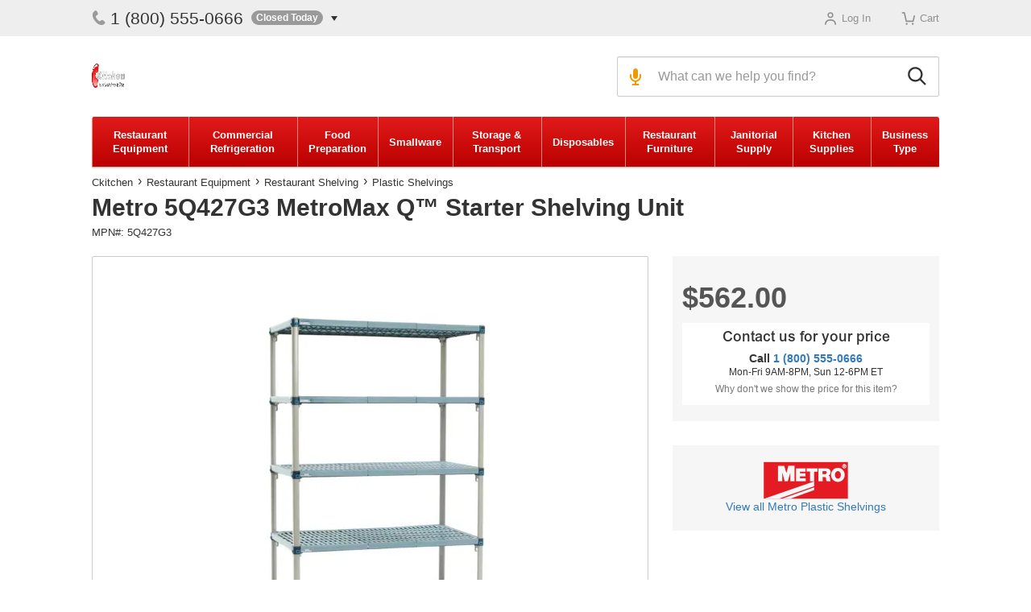

--- FILE ---
content_type: text/html
request_url: https://www.ckitchen.com/p/metro-5q427g3-metromax-q-starter-shelving-unit.html
body_size: 24042
content:
<!-- This site was created in 4ib. https://www.4ib.com --><!-- Last Published: 2026-01-31 11:05:58Z --><!DOCTYPE html><html lang="en"><head><link href="/opensearch.xml" rel="search" title="CKitchen" type="application/opensearchdescription+xml"><link rel="preconnect" href="https://cdn.ckitchen.com"><link rel="dns-prefetch" href="https://cdn.ckitchen.com">    <link rel="icon" href="https://cdn.ckitchen.com/assets/i/favicon.ico"><meta name="theme-color" content="#ffffff"><link rel="apple-touch-icon" href="https://cdn.ckitchen.com/assets/i/apple-touch-icon.png"> <title> Metro 5Q427G3 MetroMax Q Starter Shelving Unit </title><meta charset="utf-8"><meta http-equiv="X-UA-Compatible" content="IE=edge"><meta name="viewport" content="width=device-width, initial-scale=1, viewport-fit=cover"> <meta name="description" content="Shop Metro 5Q427G3 MetroMax Q Starter Shelving Unit Fast shipping &amp; best prices guaranteed! Commercial Kitchen Equipment at CKitchen.com"><meta property="og:description" content="Shop Metro 5Q427G3 MetroMax Q Starter Shelving Unit Fast shipping &amp; best prices guaranteed! Commercial Kitchen Equipment at CKitchen.com"><meta name="twitter:description" content="Shop Metro 5Q427G3 MetroMax Q Starter Shelving Unit Fast shipping &amp; best prices guaranteed! Commercial Kitchen Equipment at CKitchen.com"><meta name="keywords" content="Metro,Shelving Unit, Plastic,Metro 5Q427G3 MetroMax Q Starter Shelving Unit,448618,5Q427G3,kitchen equipment,restaurant equipment,Ckitchen.com"><meta property="fb:pages" content="100850407757"><meta property="og:type" content="product"><meta property="og:title" content="Metro 5Q427G3 MetroMax Q Starter Shelving Unit"><meta property="og:url" content="https://www.ckitchen.com/p/metro-5q427g3-metromax-q-starter-shelving-unit.html"><meta property="og:site_name" content="CKitchen"><meta property="og:price:amount" content="562.0000"><meta property="og:price:currency" content="USD"><link rel="canonical" href="https://www.ckitchen.com/p/metro-5q427g3-metromax-q-starter-shelving-unit.html"><meta name="twitter:card" content="summary_large_image"><meta name="twitter:site" content="@CKitchen_com"><meta name="twitter:title" content="Metro 5Q427G3 MetroMax Q Starter Shelving Unit"><meta name="twitter:image" content="https://cdn.ckitchen.com/pmidimages/metro-5q427g3-metromax-q-starter-shelving-unit-20250411191544873.webp"><meta property="og:image" content="https://cdn.ckitchen.com/pmidimages/metro-5q427g3-metromax-q-starter-shelving-unit-20250411191544873.webp"> <meta name="robots" content="index, follow"> <link rel="preload" href="https://cdn.ckitchen.com/assets/fonts/6375bbc6-1416-4fe0-82e8-cb5016730894.woff2" as="font" type="font/woff2" crossorigin><link rel="preload" href="https://cdn.ckitchen.com/assets/fonts/56666c82-7fa2-4d0e-a97f-f83a8eab187f.woff2" as="font" type="font/woff2" crossorigin><style>@font-face{font-family:'Arial MT';src:url(https://cdn.ckitchen.com/assets/fonts/6375bbc6-1416-4fe0-82e8-cb5016730894.woff2) format('woff2'),url(https://cdn.ckitchen.com/assets/fonts/2d02673c-1266-421e-8a31-241190c60831.woff) format('woff');font-weight:500;font-display:swap}@font-face{font-family:'Arial MT';src:url(https://cdn.ckitchen.com/assets/fonts/56666c82-7fa2-4d0e-a97f-f83a8eab187f.woff2) format('woff2'),url(https://cdn.ckitchen.com/assets/fonts/acb14714-9317-4362-a596-df0c4a5ce627.woff) format('woff');font-weight:300;font-display:swap}:root{--color-key-black:#333;--color-key-white:#fff;--color-key-gray:#777;--color-key-blue:#337ab7;--color-add-gray-light:#eee;--color-gray-white:#f6f6f6;--color-basic-gray:#ccc;--color-basic-key-gray:#757575;--color-add-gray-dark:#9a9a9a;--color-basic-red:#d81514;--color-signal-red:#D41413;--color-green-light:#43AC46;--color-green-dark:#268F29;--color-signal-green:#1f9d40;--color-salad:#79A232;--color-orange:#F88D10;--color-orange-dark:#EF8100;--color-signal-orange:#f19900;--color-signal-yellow:#f0ad00;--font-arial:"Arial","Helvetica Neue","Helvetica",sans-serif;--font-arial-mt:"Arial MT","Arial","Helvetica Neue","Helvetica",sans-serif;--border-sep:1px solid rgba(0, 0, 0, 0.2)}.color-basic-key-gray{color:var(--color-basic-key-gray)!important}.color-add-gray-dark{color:var(--color-add-gray-dark)!important}.color-basic-red{color:var(--color-basic-red)!important}body{padding-top:64px}body.catalog-page{padding-top:0}.container-fluid.page-container{padding-left:0;padding-right:0;position:relative;width:100%}.container-fluid.page-container>.container-fluid{border-bottom:1px solid #eee}@media (min-width:576px){.container-fluid.page-container>.container-fluid{padding-left:20px;padding-right:20px}}@media (min-width:768px){.container-fluid.page-container{width:auto}}@media (min-width:1024px){body{padding-top:0;padding-bottom:0}.container-fluid.page-container{width:100%;max-width:984px;margin:0 auto}}@media (min-width:1200px){body>.container-fluid.page-container{transform:initial!important;transition:none!important}.container-fluid.page-container{max-width:1052px}}@media (min-width:1400px){.container-fluid.page-container{max-width:1180px}}@media (min-width:1600px){.container-fluid.page-container{max-width:1400px}}@media (min-width:1920px){.container-fluid.page-container{max-width:1620px}}@media (max-width:768px){.container-fluid.page-container .fixed-side-right{padding-top:5px}}.page-header-container{display:flex;flex-direction:column-reverse;box-shadow:0 1px 0 rgba(0,0,0,.2);position:fixed;z-index:996;width:100%;background:#fff;top:0}@media (min-width:768px){.page-header-container{flex-direction:column}.page-header-container .page-container{margin:0}}@media (min-width:1024px){.page-header-container{box-shadow:none;position:relative}.page-header-container .page-container{margin:0 auto}}.page-top{--page-top-position:fixed;--page-top-height:65px;--contacts-display:none;position:var(--page-top-position);z-index:1010;top:0;left:130px;height:var(--page-top-height)}.page-top .page-container{min-height:var(--page-top-height)}.page-top .contacts{display:var(--contacts-display)}.page-top .app-cart-menu,.page-top .app-customer-menu,body.search-enabled .page-top{display:none}@media (min-width:340px){.page-top{left:auto;right:65px}}@media (min-width:1024px){body:not(.catalog-page) .page-top{--page-top-position:relative;--page-top-height:45px;--contacts-display:flex;background:var(--color-add-gray-light);border-top:0;right:auto}body:not(.catalog-page) .page-top .page-container{display:flex;text-align:left;line-height:inherit;justify-content:space-between;flex-wrap:wrap;align-items:center}body:not(.catalog-page) .page-top .home-link,body:not(.catalog-page) .page-top .menu-link{display:none}body:not(.catalog-page) .page-top .app-customer-menu{margin-right:15px}}.in-page-msg{min-height:40px;text-align:center;font-size:18px;font-weight:500;padding:10px;box-shadow:0 1px 0 rgba(0,0,0,.2);background-color:#fff}.in-page-msg p{margin:0}.page-header{--header-height:65px;--logo-left:0;--logo-right:15px;--logo-top:-2px;--pro-text-display:none;--menu-link-display:block;--btn-search-display:block;--search-display:none;--search-width:none;--search-left:65px;--search-icon-size:22px;--btn-voice-display:none;min-height:var(--header-height);display:flex;align-items:center;margin-bottom:-1px;min-width:320px}.page-header .logo{margin:var(--logo-top) var(--logo-right) 0 var(--logo-left)}.page-header .pro-campain{margin-top:-1px}.page-header .pro-campain p{display:var(--pro-text-display);font-size:12px;font-weight:700;line-height:14px;margin:0 0 0 5px;vertical-align:middle}.page-header .pro-campain p b{display:inline-block;font-size:18px;line-height:14px;margin-bottom:4px;vertical-align:middle}.page-header .menu-link{display:var(--menu-link-display);margin:21px;width:22px;height:22px}.page-header .btn-search-toggle{display:var(--btn-search-display);border:0;background:0;margin-left:auto;padding:0;width:var(--header-height);height:var(--header-height)}.page-header .btn-search-start img,.page-header .btn-search-toggle img{width:var(--search-icon-size);height:var(--search-icon-size)}.page-header .search-form{display:var(--search-display);flex-grow:1;margin-left:var(--search-left);max-width:var(--search-width)}.page-header .search-form .search{position:relative}.page-header .search-form .search input[name=query],.page-header .search-form .search input[name=search]{border:1px solid var(--color-basic-gray);border-radius:2px;height:50px;padding:10px 10px 10px 50px;font-size:16px}.page-header .search-form .search button{position:absolute;border:0;top:0;outline:0}.page-header .search-form .search button.btn-search-close,.page-header .search-form .search button.btn-search-start,.page-header .search-form .search button.btn-voice{background:0 0;height:50px}.page-header .search-form .search button.btn-voice{left:0;padding:0 10px 0 15px;display:var(--btn-voice-display)}.page-header .search-form .search button.btn-voice.active{-moz-filter:brightness(60%) sepia(50%) hue-rotate(-50deg) saturate(600%) contrast(.8);-o-filter:brightness(60%) sepia(50%) hue-rotate(-50deg) saturate(600%) contrast(.8);-ms-filter:brightness(60%) sepia(50%) hue-rotate(-50deg) saturate(600%) contrast(.8);filter:brightness(60%) sepia(50%) hue-rotate(-50deg) saturate(600%) contrast(.8)}.page-header .search-form .search button.btn-search-start{right:0;padding:0 15px 0 10px}.page-header .search-form .search button.btn-search-clear{top:16px;right:62px}.page-header .search-form .btn-search-close,.page-header .search-form:after{display:none}@media (max-width:1025px){.page-header .search-form.show{position:fixed;height:62px;width:100%;left:0;top:0;margin:0;z-index:1010}.page-header .search-form.show .search{position:relative;z-index:2;border:8px solid #fff;border-left:0;border-right:0}.page-header .search-form.show .search input[name=query],.page-header .search-form.show .search input[name=search]{padding-right:80px;border:0;box-shadow:none;border-radius:0}.page-header .search-form.show .search .btn-search-close{display:block;right:0;padding:0 15px 0 10px}.page-header .search-form.show .search .btn-search-start{padding:0 12px;left:0;right:auto}.page-header .search-form.show:after{content:'';display:block;width:100%;height:100vh;position:fixed;top:0;left:0;background:#000;opacity:.5;z-index:1}}@media (min-width:576px){.page-header{--pro-text-display:inline-block}}@media (min-width:1024px){.page-header{--header-height:100px;--logo-left:0;--logo-right:20px;--menu-link-display:none;--btn-search-display:none;--search-display:block;--search-width:400px;--search-left:auto;--search-icon-size:24px;--btn-voice-display:block;margin-bottom:0}.page-header input[name=query],.page-header input[name=search]{padding-right:6px}.page-header .btn-search-start{right:0}}@media (min-width:1400px){.page-header{--search-width:600px}}@media (min-width:1920px){.page-header{--search-width:800px}}.btn-search-clear{width:18px;height:18px;line-height:18px;background:var(--color-basic-gray);color:var(--color-key-white);border-radius:50%;text-align:center;padding:0;border:0;outline:0}.contacts{display:flex;flex-wrap:nowrap;margin-right:auto}.contacts .phone{display:block;font-size:21px;color:var(--color-key-black);text-decoration:none;margin-right:10px;order:1}.contacts .phone .user-menu-icon{width:18px;height:18px;vertical-align:top;color:var(--color-add-gray-dark);margin-right:5px}.contacts [data-opened=true]+.phone .user-menu-icon{color:var(--color-signal-green)}.contacts .business-hours{order:2}.business-hours{font-size:12px;display:inline-block;position:relative}.business-hours>[role=button]{margin:0}.business-hours .text-sucess,.business-hours .text-warning{display:inline-block;padding:2px 6px;margin-right:5px;border-radius:9px;color:var(--color-key-white);font-size:12px;font-weight:700;line-height:14px;height:18px}.business-hours .text-warning{background:var(--color-add-gray-dark)}.business-hours .text-sucess{background:var(--color-signal-green)}.business-hours time{font-weight:700}.business-hours .hours-status{white-space:nowrap}.business-hours .dropdown-menu{margin-top:10px!important;padding:15px 20px}.business-hours ul.list-unstyled{font-size:13px;margin:0;display:table}.business-hours ul.list-unstyled>li{display:table-row}.business-hours ul.list-unstyled>li>span{display:table-cell;white-space:nowrap;padding:7.5px 0}.business-hours ul.list-unstyled>li .hours-day{border-right:1px solid var(--color-add-gray-light);padding-right:7.5px}.business-hours ul.list-unstyled>li .hours-time{padding-left:7.5px;text-align:right}.business-hours ul.list-unstyled li+li>span{border-top:1px solid var(--color-add-gray-light)}.caret{display:inline-block;width:0;height:0;margin-left:2px;vertical-align:middle;border-top:6px dashed;border-right:4px solid transparent;border-left:4px solid transparent}.btn .caret{margin-left:0}.btn-lg .caret{border-width:5px 5px 0}.site-menu{display:none}@media (min-width:1024px){.site-menu{position:relative;list-style:none;display:flex;margin:0;padding:0;background-image:linear-gradient(180deg,#e01b1a,#b00);border-radius:3px;z-index:102;transition:margin-bottom .3s ease-in-out;box-shadow:0 2px 2px rgba(0,0,0,.15),0 1px 0 rgba(0,0,0,.15)}.site-menu:hover{box-shadow:0 -1px 2px rgba(0,0,0,.05),0 8px 20px rgba(0,0,0,.12),0 4px 10px rgba(0,0,0,.12),0 2px 2px rgba(0,0,0,.08)}.site-menu.collapsed .site-menu-group-content{display:none!important}.site-menu .site-menu-group{flex-grow:1}.site-menu .site-menu-group>a{color:#fff;padding:13px 14px;text-align:center;line-height:17px;font-weight:700;height:62px;display:flex;justify-content:center;align-items:center;box-shadow:inset 1px 0 0 rgba(255,255,255,.5);position:relative;z-index:3;font-size:13px}.site-menu .site-menu-group.active>a{color:#e61514;font-weight:700;border-top-color:#eee;border-bottom-color:#eee}.site-menu .site-menu-group.hover>.site-menu-group-content{padding:0 5px;border-bottom:1px solid #ddd}.site-menu .site-menu-group.hover,.site-menu .site-menu-group:hover{border-bottom-color:#fff}.site-menu .site-menu-group.hover>a,.site-menu .site-menu-group:hover>a{background-color:#fff;text-decoration:none;color:#e61514}.site-menu .site-menu-group.hover>.site-menu-group-content,.site-menu .site-menu-group:hover>.site-menu-group-content{display:flex;z-index:2;justify-content:space-around}.site-menu:hover .site-menu-group>a:hover>a{color:#e61514}}@media (min-width:1600px){.site-menu .site-menu-group>a{padding:13px 26px}}.page-footer{--contacts-display:flex;--menu-md-display:none;--menu-sm-display:block;--menu-sm-item-display:block;--menu-sm-item-width:auto;--links-padding-x:0;--links-padding-y:14px;--top-offset:55px;--bottom-offset:0;background:var(--color-add-gray-light);margin-top:var(--top-offset);padding-bottom:var(--bottom-offset)}.page-footer .contacts{display:var(--contacts-display);flex-direction:column;align-items:center;margin:32px 0 33px;text-align:center}.page-footer .contacts .phone{margin-bottom:13px}.page-footer .contacts .business-hours{display:inline-block!important;position:relative}.page-footer .footer-menu ul{list-style:none;padding:0}.page-footer .footer-menu a{text-decoration:none;color:var(--color-key-black)}.page-footer .footer-menu .menu-sm{display:var(--menu-sm-display)}.page-footer .footer-menu .menu-sm ul{margin:0 0 37px;font-family:var(--font-arial-mt);font-size:15px;font-weight:500}.page-footer .footer-menu .menu-sm ul>li{display:var(--menu-sm-item-display);margin-bottom:21px;text-align:center;width:var(--menu-sm-item-width)}.page-footer .footer-menu .menu-sm ul>li:last-child{margin:0}.page-footer .footer-menu .menu-md{display:var(--menu-md-display);justify-content:space-between}.page-footer .footer-menu .menu-md h5{font-family:var(--font-arial-mt);font-size:15px;font-weight:500;margin:0 0 20px}.page-footer .footer-menu .menu-md ul{margin:0;font-size:14px}.page-footer .footer-menu .menu-md ul>li{margin-bottom:20px}.page-footer .footer-links{border-top:1px solid var(--color-basic-gray);border-bottom:1px solid var(--color-basic-gray);padding:var(--links-padding-y) var(--links-padding-x) 24px;margin-bottom:25px}.page-footer .footer-links .links-list{margin-bottom:8px}.page-footer .footer-links .links-list:last-child{margin-top:25px;margin-bottom:4px}.page-footer .footer-links .links-list p{margin-bottom:7px;font-size:13px}.page-footer .footer-links .links-list>div{font-size:0}.page-footer .footer-links .links-list>div>a,.page-footer .footer-links .links-list>div>img{margin-right:15px;margin-bottom:15px}.page-footer .footer-links .links-list>div>a:last-child,.page-footer .footer-links .links-list>div>img:last-child{margin-right:0}.page-footer .address{font-size:12px;text-align:center;margin-bottom:17px;line-height:1.3}.catalog-page .page-top .user-menu .home-link.active a,.page-footer .address a,.page-top .user-menu a{color:var(--color-key-black)}@media (min-width:414px){.page-footer{--menu-sm-item-display:inline-block;--menu-sm-item-width:50%}.page-footer .footer-links .links-wrapper,.page-footer .footer-menu .menu-sm ul{display:flex;flex-wrap:wrap}.page-footer .footer-menu .menu-sm ul{margin-bottom:16px}.page-footer .footer-links .links-list:last-child{margin-top:0}.page-footer .footer-links .links-wrapper{justify-content:space-between;max-width:345px;margin:0 auto}}@media (min-width:576px){.page-footer{--contacts-display:flex;--menu-sm-item-width:50%}.page-footer .contacts{margin-bottom:34px;justify-content:center;flex-direction:inherit}.page-footer .contacts .phone{margin-bottom:0}.page-footer .footer-links .links-wrapper{max-width:500px}.page-footer .footer-menu .menu-sm ul{margin-bottom:16px}.page-footer .footer-menu .menu-sm ul>li{margin-bottom:17px}}@media (min-width:768px){.page-footer{--menu-sm-item-width:auto}.page-footer .contacts{margin-bottom:36px}.page-footer .footer-menu .menu-sm{max-width:600px;margin:0 auto}.page-footer .footer-menu .menu-sm ul{display:flex;justify-content:space-between;margin-bottom:11px}.page-footer .footer-menu .menu-sm ul>li:last-child{margin-bottom:25px}.page-footer .footer-menu .menu-sm ul li+li{margin-left:15px}.page-footer .footer-links{margin-bottom:26px;padding:13px 0 27px}.page-footer .footer-links .links-wrapper .links-list{margin-bottom:0}.page-footer .footer-links .links-wrapper .links-list .pay{margin-top:-3px;margin-bottom:9px}}@media (min-width:1024px){.page-footer{--contacts-display:none;--menu-md-display:flex;--menu-sm-display:none;--top-offset:80px;--bottom-offset:0}.page-footer .container-fluid{max-width:818px}.page-footer .footer-menu{margin-top:35px;margin-bottom:9px}.page-footer .footer-links{margin-bottom:30px;padding:19px 0 6px}.page-footer .footer-links .links-wrapper{max-width:inherit}}@media (min-width:1400px){.page-footer .container-fluid{max-width:1031px}.page-footer .page-footer .footer-menu .menu-md h5{margin-bottom:11px}.page-footer .page-footer .footer-menu .menu-md ul>li{margin-bottom:10px}}@media (min-width:1600px){.page-footer .container-fluid{max-width:1400px}}.svg-icon{--s:24px;width:var(--s);height:var(--s);fill:none;vertical-align:middle}#fib-chat-container{bottom:64px!important;z-index:996!important}body{min-width:320px}body.chat-enabled #fib-chat-container{bottom:0!important;z-index:1011!important}body.search-enabled #fib-chat-container{z-index:995!important}@media (min-width:1024px){#fib-chat-container{bottom:20px!important}}img{image-rendering:-webkit-optimize-contrast}.d-none{display:none!important}.btn-cmp{display:none}.grecaptcha-badge{display:none!important}.eat,.page-top .user-menu{display:flex;align-items:center}.page-top .user-menu{--counter-size:13px;--counter-line-height:13px;--counter-radius:6.5px;--counter-padding-y:0;--counter-padding-x:1px;--counter-fsize:10px;--counter-offset:0;--counter-postition:absolute;font-size:11px;list-style:none;margin:12px 0 0;padding:0;justify-content:space-around}.page-top .user-menu>li{text-align:center;min-width:65px}.page-top .user-menu a{text-decoration:none}.page-top .user-menu .loading{opacity:.5}.page-top .user-menu .user-menu-icon{display:block;margin:0 auto 2px;width:18px;height:17px}.catalog-page .page-top .user-menu .menu-link a,.page-top .user-menu .active a,.page-top .user-menu .active button{color:var(--color-basic-red)}.page-top .user-menu .slide-menu-toggle{background:0 0;border:0;outline:0}.page-top .user-menu .account-menu{position:relative;margin:-5px 0;padding:10px 0}.page-top .user-menu .account-menu a{cursor:pointer}.page-top .user-menu .account-menu .account-menu-dropdown{display:none;top:40px;left:50%;width:200px;margin-left:-100px;line-height:1.3;margin-top:0;padding:15px 20px}.page-top .user-menu .account-menu .account-menu-dropdown h4{text-transform:none;font-size:14px;margin:10px 0 15px}.page-top .user-menu .account-menu .account-menu-dropdown ul li{padding:10px 0}.page-top .user-menu .account-menu .account-menu-dropdown ul li img{width:16px;opacity:.5;vertical-align:middle;margin-bottom:3px;margin-right:5px}.page-top .user-menu .account-menu .account-menu-dropdown ul li .svg-icon{width:16px;height:16px;fill:gray;vertical-align:middle;margin-bottom:3px;margin-right:5px}.page-top .user-menu .counter{display:none;min-width:var(--counter-size);height:var(--counter-size);line-height:var(--counter-line-height);border-radius:var(--counter-radius);text-align:center;padding:var(--counter-padding-y) var(--counter-padding-x);color:var(--color-key-white);background-color:var(--color-add-gray-dark);font-size:var(--counter-fsize);font-weight:700;margin-left:var(--counter-offset);position:var(--counter-postition);top:-4px;right:-5px}.page-top .user-menu .counter.has-count{display:inline-block;background-color:var(--color-signal-green)}.page-top .user-menu .app-cart-menu,.page-top .user-menu .app-customer-menu{display:list-item}.page-top .user-menu .app-quote-menu .counter{right:0}.page-top .user-menu .app-cart-menu>a,.page-top .user-menu .app-quote-menu>a,.page-top .user-menu .pallets-menu>a{display:inline-block;position:relative}.page-top .user-menu .app-quote-menu,.page-top .user-menu .pallets-menu{display:none}@media (min-width:460px){.page-top .user-menu .app-quote-menu,.page-top .user-menu .pallets-menu{display:block}}@media (min-width:1024px){body:not(.catalog-page) .page-top .user-menu{--counter-size:19px;--counter-line-height:16px;--counter-radius:9.5px;--counter-padding-y:2px;--counter-padding-x:6px;--counter-fsize:12px;--counter-offset:5px;--counter-postition:static;font-size:13px;margin:0}body:not(.catalog-page) .page-top .user-menu .user-menu-icon{display:inline-block;margin:0 5px 0 0;vertical-align:middle}body:not(.catalog-page) .page-top .user-menu .app-cart-menu>a,body:not(.catalog-page) .page-top .user-menu .app-quote-menu>a,body:not(.catalog-page) .page-top .user-menu .pallets-menu>a{margin-left:20px}body:not(.catalog-page) .page-top .user-menu .account-menu:hover .account-menu-dropdown{display:block}}.eat{--offset-top:25px;--item-wrap:wrap;--item-width:50%;--item-offset:0;--img-width:55%;flex-wrap:var(--item-wrap);justify-content:center;margin-top:var(--offset-top)}.eat>div{width:var(--item-width);flex:0 0 var(--item-width);text-align:center;margin-bottom:14px}.eat>div img{height:auto;max-width:var(--img-width)}.eat div+div{margin-left:var(--item-offset)}@media (min-width:576px){.eat{--img-width:80%;--item-width:auto;--item-wrap:nowrap;--item-offset:40px}}@media (min-width:768px){.eat{--img-width:auto;--item-offset:50px}}</style>    <link rel="preload" href="https://cdn.ckitchen.com/assets/i/logo/ckitchen.avif" media="(min-width: 768px)" type="image/avif" as="image" fetchpriority="high"><link rel="preload" href="https://cdn.ckitchen.com/assets/i/logo/ckitchen-sm.avif" type="image/avif" as="image" fetchpriority="high"><link rel="preload" href="https://cdn.ckitchen.com/assets/i/favicon.ico" as="image" fetchpriority="high"> <link href="https://cdn.ckitchen.com/assets/css/dist/product-0ba404b8db.css" rel="preload" as="style"><link href="https://cdn.ckitchen.com/assets/css/dist/product-0ba404b8db.css" rel="stylesheet">   <link rel="preload" href="https://cdn.ckitchen.com/pmidimages/metro-5q427g3-metromax-q-starter-shelving-unit-20250411191544873.webp" as="image" fetchpriority="high">  <link rel="preload" href="https://cdn.ckitchen.com/assets/i/image_loading.svg" as="image">   <link rel="preload" href="https://cdn.ckitchen.com/img/brands/e47dba7a-c65c-4757-af10-21ff43597602/08a007a1-deb6-4315-a2cb-7fedee635565_metro-logo.png" as="image">      <script>		var sentryLoaded = function() {			Sentry.init({				debug: false,				sampleRate: 0.05,				beforeSend(event) {					if (event.exception.values[0].stacktrace.frames[0].filename === `<anonymous>`) {						return null;					}					if (event.exception.values[0].stacktrace.frames[0].module === `<unknown module>`) {						return null;					}					if (event.exception.values[0].value) {						if (event.exception.values[0].value.includes('`Script error.`')) {							return null;						}					}					if (window.navigator.userAgent.toLowerCase().includes('bot')) {						return null;					}					return event;				}			});		};	</script><link rel="preload" as="script" href="https://js.sentry-cdn.com/2b71b1e154da6af433361c53ddf73d2c.min.js" crossorigin="anonymous"><script src="https://js.sentry-cdn.com/2b71b1e154da6af433361c53ddf73d2c.min.js" crossorigin="anonymous" async onload="sentryLoaded()"></script></head><body class="product-page"> <div class="page-top"><div class="container-fluid page-container"><div class="contacts"><div class="business-hours dropdown" data-tz="-300"><div class="dropdown-menu"><ul class="list-unstyled list-bordered"><li data-day="9"><span class="hours-day">Monday - Friday</span> <span class="hours-time"><time class="hours-start" datetime="9:00 AM">9:00 AM</time>&nbsp;-&nbsp;<time class="hours-end" datetime="8:00 PM">8:00 PM</time></span></li></ul><div class="arrow"></div></div><p data-toggle="dropdown" role="button" aria-haspopup="true" aria-expanded="false"><span class="hide js-opened text-sucess">Open Now</span> <span class="hide text-warning js-closed-today">Closed Today</span> <span class="hide text-warning js-closed-now">Closed Now</span> <span class="hours-status"><span class="js-hours-today"></span> <span class="caret"></span></span></p></div> <a class="phone" href="tel:+18005550666"><svg class="user-menu-icon"><use xlink:href="/assets/i/icons/common/menu-icons.svg#phone"></use></svg>1 (800) 555-0666</a></div><ul class="user-menu"><li class="app-customer-menu"><div class="account-menu loading"><span title="Log In"><svg class="user-menu-icon"><use xlink:href="/assets/i/icons/common/menu-icons.svg#account"></use></svg><span>Log In</span></span></div></li><li class="app-quote-menu hide"></li><li class="app-cart-menu"><a href="/my/cart/" title="Cart" class="loading" rel="nofollow"><svg class="user-menu-icon"><use xlink:href="/assets/i/icons/common/menu-icons.svg#cart"></use></svg><span>Cart</span></a></li><li class="pallets-menu hide"><a href="/my/cart/" title="Pallet" rel="nofollow"><svg class="user-menu-icon"><use xlink:href="/assets/i/icons/common/menu-icons.svg#pallet"></use></svg><span>Pallet</span> <span class="counter"></span></a></li></ul></div></div><div class="page-header-container"><div class="container-fluid page-container"><header class="page-header"><a href="/catalog/" class="menu-link"><img src="/assets/i/icons/common/menu.svg" alt="Catalog" loading="lazy"></a> <a href="/" class="logo"><picture><source srcset="https://cdn.ckitchen.com/assets/i/logo/ckitchen.webp" media="(min-width: 1024px)" type="image/webp" width="233" height="54"><source srcset="https://cdn.ckitchen.com/assets/i/logo/ckitchen-sm.webp" media="(min-width: 600px)" type="image/webp" width="164" height="38"><source srcset="https://cdn.ckitchen.com/assets/i/logo/ckitchen-xs.webp" type="image/webp" width="41" height="30"><source srcset="https://cdn.ckitchen.com/assets/i/logo/ckitchen.png" media="(min-width: 1024px)" width="233" height="54"><source srcset="https://cdn.ckitchen.com/assets/i/logo/ckitchen-sm.png" media="(min-width: 600px)" width="233" height="54"><img src="https://cdn.ckitchen.com/assets/i/logo/ckitchen-xs.png" alt="CKitchen.com" width="41" height="30"></picture></a> <div class="search-form collapsed collapse" id="search-form"><form class="search" action="/search" method="get"><button class="btn-voice" type="button" title="Search by voice"><img src="https://cdn.ckitchen.com/assets/i/icons/common/microphone.svg" alt="Search by voice" loading="lazy"></button> <input id="site-search" type="search" name="query" maxlength="150" autocomplete="off" spellcheck="false" placeholder="What can we help you find?" class="form-control" value=""> <button class="btn-search-start" type="submit" title="Search"><img src="https://cdn.ckitchen.com/assets/i/icons/common/search.svg" alt="Search" loading="lazy"></button> <button class="btn-search-clear d-none" type="button">&#10006;</button> <button class="btn-search-close" type="button" data-toggle="collapse" data-target="#search-form" aria-expanded="true" aria-controls="search-form"><img src="https://cdn.ckitchen.com/assets/i/icons/close.svg" alt="Close"></button></form></div> <button class="btn-search-toggle" data-toggle="collapse" data-target="#search-form" aria-expanded="true" aria-controls="search-form"><img src="https://cdn.ckitchen.com/assets/i/icons/common/search.svg" alt="Search"></button></header></div></div><div class="container-fluid page-container"><ul class="site-menu" id="site-menu">  <li class="site-menu-group" data-alias="restaurant_equipment"><a href="/restaurant-equipment.html" title="Restaurant Equipment">Restaurant Equipment</a></li>    <li class="site-menu-group" data-alias="refrigeration"><a href="/refrigerators-freezers.html" title="Commercial Refrigeration">Commercial Refrigeration</a></li>    <li class="site-menu-group" data-alias="food-equipment"><a href="/food-preparation.html" title="Food Preparation">Food Preparation</a></li>    <li class="site-menu-group" data-alias="smallware"><a href="/smallware.html" title="Smallware">Smallware</a></li>    <li class="site-menu-group" data-alias="storage-transport"><a href="/storage-transport.html" title="Storage & Transport">Storage & Transport</a></li>    <li class="site-menu-group" data-alias="disposables"><a href="/disposables.html" title="Disposables">Disposables</a></li>    <li class="site-menu-group" data-alias="restaurant-equipment-furniture"><a href="/furniture.html" title="Restaurant Furniture">Restaurant Furniture</a></li>    <li class="site-menu-group" data-alias="janitorial"><a href="/janitorial.html" title="Janitorial Supply">Janitorial Supply</a></li>    <li class="site-menu-group" data-alias="kitchen-supplies"><a href="/kitchen-supplies.html" title="Kitchen Supplies">Kitchen Supplies</a></li>    <li class="site-menu-group" data-alias="business-types"><a href="/business-types.html" title="Business Type">Business Type</a></li>  </ul></div>  <div class="container-fluid page-container no-pills-drop-navigation"><section class="page-content label-certified-dealer" data-sku="5Q427G3"> <ul class="breadcrumbs"><li><a href="/">Ckitchen</a></li><li><a href="/restaurant-equipment.html">Restaurant Equipment</a></li><li><a href="/shelving.html">Restaurant Shelving</a></li><li><a href="/plastic-shelvings.html">Plastic Shelvings</a></li> </ul> <h1 class="page-h1"><span class="name">Metro 5Q427G3 MetroMax Q™ Starter Shelving Unit</span></h1><div class="sub-heading js-product-floating-head-trigger"><div class="product-sku">MPN#: 5Q427G3</div><div class="app-add-to-wishlist"></div> <div class="product-compare" data-prodid="e62ec381-1158-467c-b445-8a59bac6264b"><button class="btn-compare d-none" title="Add to Comparison">Compare</button></div></div><div class="row product-main"><div class="col-xs-12 col-sm-7 col-md-8 col-lg-8 col-llg-9"><section class="product-images"><div class="product-main-image swiper no-gallery"><div class="imgs-gallery swiper-wrapper"><div class="swiper-slide"><div class="swiper-zoom-container"><img src="https://cdn.ckitchen.com/pmidimages/metro-5q427g3-metromax-q-starter-shelving-unit-20250411191544873.webp" alt="Metro Metro 5Q427G3 MetroMax Q™ Starter Shelving Unit" onerror="this.srcset='https://cdn.ckitchen.com/assets/i/blank.svg';" loading="eager"></div></div> </div><div class="product-images-description"><p><b>Photo may not represent the actual product.</b><br>Always refer to the description and spec sheet (if available).</p></div></div>  </section> <h2>Metro 5Q427G3 Accessories</h2><div class="product-accessories product-list js-accessories slides"><div class="list-inner slides-list"> <div class="product" data-map="True" data-prodid="a0071915-8ec6-4f8e-af2d-e66f27110794"><a href="https://www.ckitchen.com/p/metro-mqls21-2s-metromax-q-stackable-shelf-ledge.html" class="product-image" title="Metro MQLS21-2S MetroMax Q™ Stackable Shelf Ledge">   <img src="/pthumbs/metro-mqls21-2s-metromax-q-stackable-shelf-ledge-20250411192218336.webp" alt="Metro MQLS21-2S MetroMax Q™ Stackable Shelf Ledge" onerror="this.src='https://cdn.ckitchen.com/assets/i/blank.svg'" loading="lazy">   </a><div class="product-caption"><a href="https://www.ckitchen.com/p/metro-mqls21-2s-metromax-q-stackable-shelf-ledge.html"><b class="name">Metro MQLS21-2S MetroMax Q™ Stackable Shelf Ledge</b> <span class="sku hide">MQLS21-2S</span></a><div class="product-pricing" data-price="$18.28">   <span class="price" data-price-original="18.2800">$18.28</span>  </div> <div class="add-to-cart hidden"><input type="number" class="form-control" name="qty" value="1" min="1" max="9999" step="1" aria-label="qty"> <button type="button" name="add_to_cart" class="btn btn-success is_accessory">Buy Now</button></div> </div></div>  <div class="product" data-map="True" data-prodid="69850ca7-eb1d-4a56-8b0f-76d674a96ebe"><a href="https://www.ckitchen.com/p/metro-mql30-2s-metromax-q-stackable-shelf-ledge.html" class="product-image" title="Metro MQL30-2S MetroMax Q™ Stackable Shelf Ledge">   <img src="/pthumbs/metro-mql30-2s-metromax-q-stackable-shelf-ledge-20250411192203206.webp" alt="Metro MQL30-2S MetroMax Q™ Stackable Shelf Ledge" onerror="this.src='https://cdn.ckitchen.com/assets/i/blank.svg'" loading="lazy">   </a><div class="product-caption"><a href="https://www.ckitchen.com/p/metro-mql30-2s-metromax-q-stackable-shelf-ledge.html"><b class="name">Metro MQL30-2S MetroMax Q™ Stackable Shelf Ledge</b> <span class="sku hide">MQL30-2S</span></a><div class="product-pricing" data-price="$20.34">   <span class="price" data-price-original="20.3400">$20.34</span>  </div> <div class="add-to-cart hidden"><input type="number" class="form-control" name="qty" value="1" min="1" max="9999" step="1" aria-label="qty"> <button type="button" name="add_to_cart" class="btn btn-success is_accessory">Buy Now</button></div> </div></div>  <div class="product" data-map="True" data-prodid="97f41c4c-f189-496e-8d1e-b001482f11b3"><a href="https://www.ckitchen.com/p/metro-csm6-bq-metromax-q-color-shelf-marker.html" class="product-image" title="Metro CSM6-BQ MetroMax Q™ Color Shelf Marker">   <img src="/pthumbs/metro-csm6-bq-metromax-q-color-shelf-marker-20250411204826602.webp" alt="Metro CSM6-BQ MetroMax Q™ Color Shelf Marker" onerror="this.src='https://cdn.ckitchen.com/assets/i/blank.svg'" loading="lazy">   </a><div class="product-caption"><a href="https://www.ckitchen.com/p/metro-csm6-bq-metromax-q-color-shelf-marker.html"><b class="name">Metro CSM6-BQ MetroMax Q™ Color Shelf Marker</b> <span class="sku hide">CSM6-BQ</span></a><div class="product-pricing" data-price="$4.22">   <span class="price" data-price-original="4.2200">$4.22</span>  </div> <div class="add-to-cart hidden"><input type="number" class="form-control" name="qty" value="1" min="1" max="9999" step="1" aria-label="qty"> <button type="button" name="add_to_cart" class="btn btn-success is_accessory">Buy Now</button></div> </div></div>  <div class="product" data-map="True" data-prodid="78808398-227b-401d-bbfb-e8f486a251f6"><a href="https://www.ckitchen.com/p/metro-csm6-gq-metromax-q-color-shelf-marker.html" class="product-image" title="Metro CSM6-GQ MetroMax Q™ Color Shelf Marker">   <img src="/pthumbs/metro-csm6-gq-metromax-q-color-shelf-marker-20250411204831198.webp" alt="Metro CSM6-GQ MetroMax Q™ Color Shelf Marker" onerror="this.src='https://cdn.ckitchen.com/assets/i/blank.svg'" loading="lazy">   </a><div class="product-caption"><a href="https://www.ckitchen.com/p/metro-csm6-gq-metromax-q-color-shelf-marker.html"><b class="name">Metro CSM6-GQ MetroMax Q™ Color Shelf Marker</b> <span class="sku hide">CSM6-GQ</span></a><div class="product-pricing" data-price="$4.22">   <span class="price" data-price-original="4.2200">$4.22</span>  </div> <div class="add-to-cart hidden"><input type="number" class="form-control" name="qty" value="1" min="1" max="9999" step="1" aria-label="qty"> <button type="button" name="add_to_cart" class="btn btn-success is_accessory">Buy Now</button></div> </div></div>  <div class="product" data-map="True" data-prodid="5f386a64-18d5-4e89-93f4-16c5db6037e3"><a href="https://www.ckitchen.com/p/metro-csm6-rq-metromax-q-color-shelf-marker.html" class="product-image" title="Metro CSM6-RQ MetroMax Q™ Color Shelf Marker">   <img src="/pthumbs/metro-csm6-rq-metromax-q-color-shelf-marker-20250411204840490.webp" alt="Metro CSM6-RQ MetroMax Q™ Color Shelf Marker" onerror="this.src='https://cdn.ckitchen.com/assets/i/blank.svg'" loading="lazy">   </a><div class="product-caption"><a href="https://www.ckitchen.com/p/metro-csm6-rq-metromax-q-color-shelf-marker.html"><b class="name">Metro CSM6-RQ MetroMax Q™ Color Shelf Marker</b> <span class="sku hide">CSM6-RQ</span></a><div class="product-pricing" data-price="$4.22">   <span class="price" data-price-original="4.2200">$4.22</span>  </div> <div class="add-to-cart hidden"><input type="number" class="form-control" name="qty" value="1" min="1" max="9999" step="1" aria-label="qty"> <button type="button" name="add_to_cart" class="btn btn-success is_accessory">Buy Now</button></div> </div></div>  <div class="product" data-map="True" data-prodid="2e40eab2-9f0d-434f-81f9-5c7b8724ace2"><a href="https://www.ckitchen.com/p/metro-csm6-tq-metromax-q-color-shelf-marker.html" class="product-image" title="Metro CSM6-TQ MetroMax Q™ Color Shelf Marker">   <img src="/pthumbs/metro-csm6-tq-metromax-q-color-shelf-marker-20250411204845117.webp" alt="Metro CSM6-TQ MetroMax Q™ Color Shelf Marker" onerror="this.src='https://cdn.ckitchen.com/assets/i/blank.svg'" loading="lazy">   </a><div class="product-caption"><a href="https://www.ckitchen.com/p/metro-csm6-tq-metromax-q-color-shelf-marker.html"><b class="name">Metro CSM6-TQ MetroMax Q™ Color Shelf Marker</b> <span class="sku hide">CSM6-TQ</span></a><div class="product-pricing" data-price="$4.22">   <span class="price" data-price-original="4.2200">$4.22</span>  </div> <div class="add-to-cart hidden"><input type="number" class="form-control" name="qty" value="1" min="1" max="9999" step="1" aria-label="qty"> <button type="button" name="add_to_cart" class="btn btn-success is_accessory">Buy Now</button></div> </div></div>  <div class="product" data-map="True" data-prodid="059e2385-7faf-4b77-bdfc-74d0414052f7"><a href="https://www.ckitchen.com/p/metro-csm6-wq-metromax-q-color-shelf-marker.html" class="product-image" title="Metro CSM6-WQ MetroMax Q™ Color Shelf Marker">   <img src="/pthumbs/metro-csm6-wq-metromax-q-color-shelf-marker-20250411204849729.webp" alt="Metro CSM6-WQ MetroMax Q™ Color Shelf Marker" onerror="this.src='https://cdn.ckitchen.com/assets/i/blank.svg'" loading="lazy">   </a><div class="product-caption"><a href="https://www.ckitchen.com/p/metro-csm6-wq-metromax-q-color-shelf-marker.html"><b class="name">Metro CSM6-WQ MetroMax Q™ Color Shelf Marker</b> <span class="sku hide">CSM6-WQ</span></a><div class="product-pricing" data-price="$4.22">   <span class="price" data-price-original="4.2200">$4.22</span>  </div> <div class="add-to-cart hidden"><input type="number" class="form-control" name="qty" value="1" min="1" max="9999" step="1" aria-label="qty"> <button type="button" name="add_to_cart" class="btn btn-success is_accessory">Buy Now</button></div> </div></div>  <div class="product" data-map="True" data-prodid="cd0c5409-9c35-482a-ba6d-85f1ebde8da8"><a href="https://www.ckitchen.com/p/metro-csm6-yq-metromax-q-color-shelf-marker.html" class="product-image" title="Metro CSM6-YQ MetroMax Q™ Color Shelf Marker">   <img src="/pthumbs/metro-csm6-yq-metromax-q-color-shelf-marker-20250411204854298.webp" alt="Metro CSM6-YQ MetroMax Q™ Color Shelf Marker" onerror="this.src='https://cdn.ckitchen.com/assets/i/blank.svg'" loading="lazy">   </a><div class="product-caption"><a href="https://www.ckitchen.com/p/metro-csm6-yq-metromax-q-color-shelf-marker.html"><b class="name">Metro CSM6-YQ MetroMax Q™ Color Shelf Marker</b> <span class="sku hide">CSM6-YQ</span></a><div class="product-pricing" data-price="$4.22">   <span class="price" data-price-original="4.2200">$4.22</span>  </div> <div class="add-to-cart hidden"><input type="number" class="form-control" name="qty" value="1" min="1" max="9999" step="1" aria-label="qty"> <button type="button" name="add_to_cart" class="btn btn-success is_accessory">Buy Now</button></div> </div></div>  <div class="product" data-map="True" data-prodid="758def91-0c10-4378-8fbf-603e8580e717"><a href="https://www.ckitchen.com/p/metro-md18-16-shelf-to-shelf-divider.html" class="product-image" title="Metro MD18-16 Shelf-to-Shelf Divider">   <img src="/pthumbs/metro-md18-16-shelf-to-shelf-divider-20250411191836303.webp" alt="Metro MD18-16 Shelf-to-Shelf Divider" onerror="this.src='https://cdn.ckitchen.com/assets/i/blank.svg'" loading="lazy">   </a><div class="product-caption"><a href="https://www.ckitchen.com/p/metro-md18-16-shelf-to-shelf-divider.html"><b class="name">Metro MD18-16 Shelf-to-Shelf Divider</b> <span class="sku hide">MD18-16</span></a><div class="product-pricing" data-price="$46.35">   <span class="price" data-price-original="46.3500">$46.35</span>  </div> <div class="add-to-cart hidden"><input type="number" class="form-control" name="qty" value="1" min="1" max="9999" step="1" aria-label="qty"> <button type="button" name="add_to_cart" class="btn btn-success is_accessory">Buy Now</button></div> </div></div>  <div class="product" data-map="True" data-prodid="1f863b14-77d9-4ae5-9991-842bc983bdad"><a href="https://www.ckitchen.com/p/metro-md18-20-shelf-to-shelf-divider.html" class="product-image" title="Metro MD18-20 Shelf-to-Shelf Divider">   <img src="/pthumbs/metro-md18-20-shelf-to-shelf-divider-20250411191838346.webp" alt="Metro MD18-20 Shelf-to-Shelf Divider" onerror="this.src='https://cdn.ckitchen.com/assets/i/blank.svg'" loading="lazy">   </a><div class="product-caption"><a href="https://www.ckitchen.com/p/metro-md18-20-shelf-to-shelf-divider.html"><b class="name">Metro MD18-20 Shelf-to-Shelf Divider</b> <span class="sku hide">MD18-20</span></a><div class="product-pricing" data-price="$50.73">   <span class="price" data-price-original="50.7300">$50.73</span>  </div> <div class="add-to-cart hidden"><input type="number" class="form-control" name="qty" value="1" min="1" max="9999" step="1" aria-label="qty"> <button type="button" name="add_to_cart" class="btn btn-success is_accessory">Buy Now</button></div> </div></div>  <div class="product" data-map="True" data-prodid="45849b3f-6da7-46f5-9e62-cb4a2761ea70"><a href="https://www.ckitchen.com/p/metro-md18-24-shelf-to-shelf-divider.html" class="product-image" title="Metro MD18-24 Shelf-to-Shelf Divider">   <img src="/pthumbs/metro-md18-24-shelf-to-shelf-divider-20250411191840351.webp" alt="Metro MD18-24 Shelf-to-Shelf Divider" onerror="this.src='https://cdn.ckitchen.com/assets/i/blank.svg'" loading="lazy">   </a><div class="product-caption"><a href="https://www.ckitchen.com/p/metro-md18-24-shelf-to-shelf-divider.html"><b class="name">Metro MD18-24 Shelf-to-Shelf Divider</b> <span class="sku hide">MD18-24</span></a><div class="product-pricing" data-price="$55.88">   <span class="price" data-price-original="55.8800">$55.88</span>  </div> <div class="add-to-cart hidden"><input type="number" class="form-control" name="qty" value="1" min="1" max="9999" step="1" aria-label="qty"> <button type="button" name="add_to_cart" class="btn btn-success is_accessory">Buy Now</button></div> </div></div>  <div class="product" data-map="True" data-prodid="cb4b704c-7709-4d0a-99a5-bf73b5856d27"><a href="https://www.ckitchen.com/p/metro-md24-16-shelf-to-shelf-divider.html" class="product-image" title="Metro MD24-16 Shelf-to-Shelf Divider">   <img src="/pthumbs/metro-md24-16-shelf-to-shelf-divider-20250411191842364.webp" alt="Metro MD24-16 Shelf-to-Shelf Divider" onerror="this.src='https://cdn.ckitchen.com/assets/i/blank.svg'" loading="lazy">   </a><div class="product-caption"><a href="https://www.ckitchen.com/p/metro-md24-16-shelf-to-shelf-divider.html"><b class="name">Metro MD24-16 Shelf-to-Shelf Divider</b> <span class="sku hide">MD24-16</span></a><div class="product-pricing" data-price="$49.96">   <span class="price" data-price-original="49.9600">$49.96</span>  </div> <div class="add-to-cart hidden"><input type="number" class="form-control" name="qty" value="1" min="1" max="9999" step="1" aria-label="qty"> <button type="button" name="add_to_cart" class="btn btn-success is_accessory">Buy Now</button></div> </div></div>  <div class="product" data-map="True" data-prodid="edb5cb0c-99f2-4999-a8e6-e7edee3451a8"><a href="https://www.ckitchen.com/p/metro-md24-20-shelf-to-shelf-divider.html" class="product-image" title="Metro MD24-20 Shelf-to-Shelf Divider">   <img src="/pthumbs/metro-md24-20-shelf-to-shelf-divider-20250411191844390.webp" alt="Metro MD24-20 Shelf-to-Shelf Divider" onerror="this.src='https://cdn.ckitchen.com/assets/i/blank.svg'" loading="lazy">   </a><div class="product-caption"><a href="https://www.ckitchen.com/p/metro-md24-20-shelf-to-shelf-divider.html"><b class="name">Metro MD24-20 Shelf-to-Shelf Divider</b> <span class="sku hide">MD24-20</span></a><div class="product-pricing" data-price="$54.59">   <span class="price" data-price-original="54.5900">$54.59</span>  </div> <div class="add-to-cart hidden"><input type="number" class="form-control" name="qty" value="1" min="1" max="9999" step="1" aria-label="qty"> <button type="button" name="add_to_cart" class="btn btn-success is_accessory">Buy Now</button></div> </div></div>  <div class="product" data-map="True" data-prodid="53b558ec-7293-463a-9695-ae15c50cdd46"><a href="https://www.ckitchen.com/p/metro-md24-24-shelf-to-shelf-divider.html" class="product-image" title="Metro MD24-24 Shelf-to-Shelf Divider">   <img src="/pthumbs/metro-md24-24-shelf-to-shelf-divider-20250411191853785.webp" alt="Metro MD24-24 Shelf-to-Shelf Divider" onerror="this.src='https://cdn.ckitchen.com/assets/i/blank.svg'" loading="lazy">   </a><div class="product-caption"><a href="https://www.ckitchen.com/p/metro-md24-24-shelf-to-shelf-divider.html"><b class="name">Metro MD24-24 Shelf-to-Shelf Divider</b> <span class="sku hide">MD24-24</span></a><div class="product-pricing" data-price="$58.97">   <span class="price" data-price-original="58.9700">$58.97</span>  </div> <div class="add-to-cart hidden"><input type="number" class="form-control" name="qty" value="1" min="1" max="9999" step="1" aria-label="qty"> <button type="button" name="add_to_cart" class="btn btn-success is_accessory">Buy Now</button></div> </div></div>  <div class="product" data-map="True" data-prodid="77ce15be-d239-4056-b539-12f28a4d675f"><a href="https://www.ckitchen.com/p/metro-mep35e-enclosure-panel.html" class="product-image" title="Metro MEP35E Enclosure Panel">   <img src="/pthumbs/metro-mep35e-enclosure-panel-20250411191859478.webp" alt="Metro MEP35E Enclosure Panel" onerror="this.src='https://cdn.ckitchen.com/assets/i/blank.svg'" loading="lazy">   </a><div class="product-caption"><a href="https://www.ckitchen.com/p/metro-mep35e-enclosure-panel.html"><b class="name">Metro MEP35E Enclosure Panel</b> <span class="sku hide">MEP35E</span></a><div class="product-pricing" data-price="$77.51">   <span class="price" data-price-original="77.5100">$77.51</span>  </div> <div class="add-to-cart hidden"><input type="number" class="form-control" name="qty" value="1" min="1" max="9999" step="1" aria-label="qty"> <button type="button" name="add_to_cart" class="btn btn-success is_accessory">Buy Now</button></div> </div></div>  <div class="product" data-map="True" data-prodid="94e51985-06bd-44ef-acea-5fdbfee1455c"><a href="https://www.ckitchen.com/p/metro-mep36e-enclosure-panel.html" class="product-image" title="Metro MEP36E Enclosure Panel">   <img src="/pthumbs/metro-mep36e-enclosure-panel-20250411191901216.webp" alt="Metro MEP36E Enclosure Panel" onerror="this.src='https://cdn.ckitchen.com/assets/i/blank.svg'" loading="lazy">   </a><div class="product-caption"><a href="https://www.ckitchen.com/p/metro-mep36e-enclosure-panel.html"><b class="name">Metro MEP36E Enclosure Panel</b> <span class="sku hide">MEP36E</span></a><div class="product-pricing" data-price="$80.86">   <span class="price" data-price-original="80.8600">$80.86</span>  </div> <div class="add-to-cart hidden"><input type="number" class="form-control" name="qty" value="1" min="1" max="9999" step="1" aria-label="qty"> <button type="button" name="add_to_cart" class="btn btn-success is_accessory">Buy Now</button></div> </div></div>  <div class="product" data-map="True" data-prodid="27c07145-23c2-4d1d-8171-2a4899a9b23f"><a href="https://www.ckitchen.com/p/metro-mep37e-enclosure-panel.html" class="product-image" title="Metro MEP37E Enclosure Panel">   <img src="/pthumbs/metro-mep37e-enclosure-panel-20250411191903164.webp" alt="Metro MEP37E Enclosure Panel" onerror="this.src='https://cdn.ckitchen.com/assets/i/blank.svg'" loading="lazy">   </a><div class="product-caption"><a href="https://www.ckitchen.com/p/metro-mep37e-enclosure-panel.html"><b class="name">Metro MEP37E Enclosure Panel</b> <span class="sku hide">MEP37E</span></a><div class="product-pricing" data-price="$91.41">   <span class="price" data-price-original="91.4100">$91.41</span>  </div> <div class="add-to-cart hidden"><input type="number" class="form-control" name="qty" value="1" min="1" max="9999" step="1" aria-label="qty"> <button type="button" name="add_to_cart" class="btn btn-success is_accessory">Buy Now</button></div> </div></div>  <div class="product" data-map="True" data-prodid="14a21c88-f1dc-41c1-813e-8e9e558a37ca"><a href="https://www.ckitchen.com/p/metro-mep55e-enclosure-panel.html" class="product-image" title="Metro MEP55E Enclosure Panel">   <img src="/pthumbs/metro-mep55e-enclosure-panel-20250411191904963.webp" alt="Metro MEP55E Enclosure Panel" onerror="this.src='https://cdn.ckitchen.com/assets/i/blank.svg'" loading="lazy">   </a><div class="product-caption"><a href="https://www.ckitchen.com/p/metro-mep55e-enclosure-panel.html"><b class="name">Metro MEP55E Enclosure Panel</b> <span class="sku hide">MEP55E</span></a><div class="product-pricing" data-price="$83.69">   <span class="price" data-price-original="83.6900">$83.69</span>  </div> <div class="add-to-cart hidden"><input type="number" class="form-control" name="qty" value="1" min="1" max="9999" step="1" aria-label="qty"> <button type="button" name="add_to_cart" class="btn btn-success is_accessory">Buy Now</button></div> </div></div>  <div class="product" data-map="True" data-prodid="a562719f-d769-4cdb-8760-ae300232065f"><a href="https://www.ckitchen.com/p/metro-mep56e-enclosure-panel.html" class="product-image" title="Metro MEP56E Enclosure Panel">   <img src="/pthumbs/metro-mep56e-enclosure-panel-20250411191906740.webp" alt="Metro MEP56E Enclosure Panel" onerror="this.src='https://cdn.ckitchen.com/assets/i/blank.svg'" loading="lazy">   </a><div class="product-caption"><a href="https://www.ckitchen.com/p/metro-mep56e-enclosure-panel.html"><b class="name">Metro MEP56E Enclosure Panel</b> <span class="sku hide">MEP56E</span></a><div class="product-pricing" data-price="$94.25">   <span class="price" data-price-original="94.2500">$94.25</span>  </div> <div class="add-to-cart hidden"><input type="number" class="form-control" name="qty" value="1" min="1" max="9999" step="1" aria-label="qty"> <button type="button" name="add_to_cart" class="btn btn-success is_accessory">Buy Now</button></div> </div></div>  <div class="product" data-map="True" data-prodid="87656af0-0352-4633-998a-7a6bbc21f630"><a href="https://www.ckitchen.com/p/metro-mep57e-enclosure-panel.html" class="product-image" title="Metro MEP57E Enclosure Panel">   <img src="/pthumbs/metro-mep57e-enclosure-panel-20250411191908486.webp" alt="Metro MEP57E Enclosure Panel" onerror="this.src='https://cdn.ckitchen.com/assets/i/blank.svg'" loading="lazy">   </a><div class="product-caption"><a href="https://www.ckitchen.com/p/metro-mep57e-enclosure-panel.html"><b class="name">Metro MEP57E Enclosure Panel</b> <span class="sku hide">MEP57E</span></a><div class="product-pricing" data-price="$97.08">   <span class="price" data-price-original="97.0800">$97.08</span>  </div> <div class="add-to-cart hidden"><input type="number" class="form-control" name="qty" value="1" min="1" max="9999" step="1" aria-label="qty"> <button type="button" name="add_to_cart" class="btn btn-success is_accessory">Buy Now</button></div> </div></div>  <div class="product" data-map="True" data-prodid="1a473359-7618-44e7-83bc-2ae64aa9e263"><a href="https://www.ckitchen.com/p/metro-mq04lh-label-holder.html" class="product-image" title="Metro MQ04LH Label Holder"> <img src="https://cdn.ckitchen.com/assets/i/blank.svg" alt="Metro MQ04LH Label Holder" loading="lazy"> </a><div class="product-caption"><a href="https://www.ckitchen.com/p/metro-mq04lh-label-holder.html"><b class="name">Metro MQ04LH Label Holder</b> <span class="sku hide">MQ04LH</span></a><div class="product-pricing" data-price="$3.76">   <span class="price" data-price-original="3.7600">$3.76</span>  </div> <div class="add-to-cart hidden"><input type="number" class="form-control" name="qty" value="1" min="1" max="9999" step="1" aria-label="qty"> <button type="button" name="add_to_cart" class="btn btn-success is_accessory">Buy Now</button></div> </div></div> </div><button type="button" class="slide-ctrl prev" tabindex="-1">Previous</button> <button type="button" class="slide-ctrl next" tabindex="-1">Next</button></div>  <ul class="nav nav-tabs page-tabs" role="tablist"><li class="nav-item" role="presentation"><a href="#productDetails" class="nav-link active" id="details-tab" data-toggle="tab" type="button" role="tab" aria-controls="productDetails" aria-selected="true">Details</a></li>   <li class="nav-item" role="presentation"><a href="#productQuestions" class="nav-link" id="questions-tab" data-toggle="tab" type="button" role="tab" aria-controls="productQuestions" aria-selected="false">Q&nbsp;&amp;&nbsp;A <span>(0)</span></a></li>      <li class="nav-item" role="presentation"><a href="#productCertifications" class="nav-link" id="certifications-tab" data-toggle="tab" type="button" role="tab" aria-controls="productCertifications" aria-selected="false">Certifications</a></li>    </ul><div class="tab-content" id="myTabContent"><div class="product-details tab-pane active" id="productDetails" role="tabpanel" aria-labelledby="details-tab"><p class="tab-title">Description</p><h2 class="product-details-title">Metro 5Q427G3 Description</h2> MetroMax® Q Starter Shelving Unit, 30"W x 21"D x 74"H, 800 lb. capacity per shelf, 2000 lb. capacity per unit, (5) quick-adjust shelves with removable polymer open-grid shelf mats and epoxy coated one-piece steel frames, (4) polymer posts, Microban antimicrobial product protection, KD, NSF     <button type="button" class="btn btn-default" data-toggle="tab-close">Close Description</button></div><div class="tab-pane" id="productQuestions" role="tabpanel" aria-labelledby="questions-tab"><p class="tab-title">Q&nbsp;&amp;&nbsp;A</p><div class="qna js-tab-questions"><button type="button" name="ask_a_new_question" class="btn btn-default js-btn-question-show-form">Have a question? Ask Now</button><div class="js-question-form-placeholder"></div></div> <button type="button" class="btn btn-default" data-toggle="tab-close">Close Q&nbsp;&amp;&nbsp;A</button></div>      <div class="tab-pane" id="productCertifications" role="tabpanel" aria-labelledby="certifications-tab"><p class="tab-title">Certifications</p>     <h3>Metro 5Q427G3 Certifications</h3><div class="certifications"><div> <img src="https://www.ckitchen.com/crm/userfiles/d048bd9e-5c7b-4786-8534-06e3103044b8-nsf.jpg" alt="NSF" loading="lazy"> <div class="msg"><h4>NSF</h4><p>This mark is your assurance that the product has been tested by one of the most respected independent certification organizations in existence today.</p></div></div></div>    <button type="button" class="btn btn-default" data-toggle="tab-close">Close Certifications</button></div>     <a href="#" class="back-link" data-toggle="tab-close"> Metro  Metro 5Q427G3 MetroMax Q™ Starter Shelving Unit</a></div> <h2>Metro 5Q427G3 Specifications</h2><table class="table table-condensed table-specifications"><tbody>    <tr><th>Construction</th><td>  Unit  </td></tr>        <tr><th>Certifications</th><td>  NSF  </td></tr>    </tbody></table>  </div><div class="col-xs-12 col-sm-5 col-md-4 col-lg-4 col-llg-3"><div class="product-aside"> <div class="price-box js-use-map-price" data-is-map="true" data-show-map-for-adwords="False">    <div class="product-price-area js-price-block"><div class="badges product-stock"><div class="badge badge-green stock-date hide"></div><div class="badge badge-green badge-free-freight"><span>Free Freight</span><span class="tip free-freight-tip">?</span></div><div class="badge badge-blue badge-quick-ship"><span>Quick Ship</span></div>      </div><div class="price-block"><div class="price-info product-price-main"><div class="js-map-remove"><div class="price product-price"><div class="product-price-main">    <span data-price="562.0000" class="price-bold product-price-map js-product-price-label  text-color-gray">$562.00</span>   <small class="price-per">  </small></div></div><div class="product-price-description"><p><strong class="msg-title">Contact us for your price</strong></p>
<div class="msg-contacts"><strong>Call&nbsp;<a class="phone" href="tel:+18005550666">1 (800) 555-0666</a></strong> <br /><small>Mon-Fri 9AM-8PM, Sun 12-6PM ET</small></div>
<div class="price-tip">
<p>Why don't we show the price for this item?</p>
<div class="dropdown-menu">Some manufacturers do not allow us to advertise pricing below their required minimums. In order to offer you the best possible deal, we ask that you simply contact us to find out our great price!
<div class="arrow">&nbsp;</div>
</div>
</div></div> </div><div class="js-map-show hide"><div class="price product-price"><div class="product-price-main">  <span data-price="562.0000" class="price-bold price-shift js-product-price-label">$562.00</span>  <small class="price-per">  </small></div></div></div>  </div><div class="product-availability hide"></div><div class="stock-caption hide"></div><div class="availability-caption hide"></div> <div class="app-location-stock location-stock d-none"></div><div class="app-add-to-cart"></div><div class="app-add-to-pallet"></div></div><div class="app-product-lease-inpage"></div> <div class="services">     <div class="service reward-points hide"><img src="https://cdn.ckitchen.com/assets/i/product/reward-points.svg" alt="Reward Points" loading="lazy"><div class="service-info"><div class="service-info-title">Reward Points</div><div class="service-info-text">You will earn <span class="signal count">562</span></div></div></div></div><div class="action-block"> <div class="app-add-to-quote"></div>  <button type="button" class="btn btn-default btn-stock js-show-modal-text hide" data-source="product_stocked_item">Check Availability</button></div><div class="brand-promo hide"><span>$$$</span> <a href="/promos/#e47dba7a-c65c-4757-af10-21ff43597602">View <b>Metro</b> Promos</a></div>    </div>   <div class="product-financing"></div>       </div>  <div class="brand-block">   <a href="/metro.html"><span><img src="https://cdn.ckitchen.com/img/brands/e47dba7a-c65c-4757-af10-21ff43597602/08a007a1-deb6-4315-a2cb-7fedee635565_metro-logo.png" alt="Metro" loading="lazy"></span></a>           <a href="/plastic-shelvings.html?brands=metro">View all Metro Plastic Shelvings</a>   </div></div></div></div> <div class="box-muted product-parts hide" id="product_parts"><h3 class="product-details-title">Metro 5Q427G3 Parts</h3><div class="row flex-wrap products-grid related-products-list through">                        </div><button type="button" class="btn btn-sm btn-default btn-more">View all Parts & Supplies</button><fg-modal id="app-product-parts-modal" class="app-product-parts-modal"><h2>All Metro 5Q427G3 Parts</h2><div class="parts-container"></div></fg-modal></div>       <div class="box-muted js-related-products related-products hide" id="recommended"><h3 class="product-details-title">Recently Viewed Products</h3><div class="row flex-wrap products-grid related-products-list through">    <div class="col-xs-6 col-sm-6 col-md-4 col-lg-3 products-grid-item js-map-product  " data-page="" data-prodid="6a152cb2-a9b1-45d7-a1a6-a02efe4f8b34" data-map="True"><a href="/p/metro-5q567eg3-metromax-q-mobile-shelving-unit.html" class="img img-zone"> <img alt="Metro 5Q567EG3 MetroMax Q™ Mobile Shelving Unit" src="https://cdn.ckitchen.com/pthumbs/metro-5q567eg3-metromax-q-mobile-shelving-unit-20250411200215965.webp" onerror="this.src='/assets/i/blank.svg'" loading="lazy" width="150" height="150"> </a><div class="desc-zone"><a href="https://www.ckitchen.com/p/metro-5q567eg3-metromax-q-mobile-shelving-unit.html" class="name" title="Metro 5Q567EG3 MetroMax Q™ Mobile Shelving Unit">Metro 5Q567EG3 MetroMax Q™ Mobile Shelving Unit</a> <ul class="list-unstyled options"><li><strong>FINANCE FOR:</strong> <strong class="text-color-red">$22.46</strong><small>/mo.</small></li></ul>    <ul class="list-unstyled price labeled js-map-approved js-map-hide"><li class="text-color-gray"> <sup>Price:</sup>  <span class=" price-original"> $1,045.00 </span></li></ul><ul class="list-unstyled price labeled js-map-approved js-map-show hide">  <li class="text-color-red"><sup>Your Price:</sup> <span>$1,045.00</span></li></ul>    <div class="description js-map-hide"><p>Call us for pricing at<br /><a class="phone" href="tel:+18005550666">1 (800) 555-0666</a></p></div>  </div></div>        <div class="col-xs-6 col-sm-6 col-md-4 col-lg-3 products-grid-item js-map-product  " data-page="" data-prodid="08c91af4-1b4f-4e1a-8a6f-ffe2a968e2b2" data-map="True"><a href="/p/metro-5q457g3-metromax-q-starter-shelving-unit.html" class="img img-zone"> <img alt="Metro 5Q457G3 MetroMax Q™ Starter Shelving Unit" src="https://cdn.ckitchen.com/pthumbs/metro-5q457g3-metromax-q-starter-shelving-unit-20250411191552894.webp" onerror="this.src='/assets/i/blank.svg'" loading="lazy" width="150" height="150"> </a><div class="desc-zone"><a href="https://www.ckitchen.com/p/metro-5q457g3-metromax-q-starter-shelving-unit.html" class="name" title="Metro 5Q457G3 MetroMax Q™ Starter Shelving Unit">Metro 5Q457G3 MetroMax Q™ Starter Shelving Unit</a>     <ul class="list-unstyled price labeled js-map-approved js-map-hide"><li class="text-color-gray"> <sup>Price:</sup>  <span class=" price-original"> $625.00 </span></li></ul><ul class="list-unstyled price labeled js-map-approved js-map-show hide">  <li class="text-color-red"><sup>Your Price:</sup> <span>$625.00</span></li></ul>    <div class="description js-map-hide"><p>Call us for pricing at<br /><a class="phone" href="tel:+18005550666">1 (800) 555-0666</a></p></div>  </div></div>        <div class="col-xs-6 col-sm-6 col-md-4 col-lg-3 products-grid-item js-map-product  " data-page="" data-prodid="190e97d2-d354-4307-b75d-c16b0b160139" data-map="True"><a href="/p/metro-5aq527g3-metromax-q-add-on-shelving-unit.html" class="img img-zone"> <img alt="Metro 5AQ527G3 MetroMax Q™ Add-On Shelving Unit" src="https://cdn.ckitchen.com/pthumbs/metro-5aq527g3-metromax-q-add-on-shelving-unit-20250411191457138.webp" onerror="this.src='/assets/i/blank.svg'" loading="lazy" width="150" height="150"> </a><div class="desc-zone"><a href="https://www.ckitchen.com/p/metro-5aq527g3-metromax-q-add-on-shelving-unit.html" class="name" title="Metro 5AQ527G3 MetroMax Q™ Add-On Shelving Unit">Metro 5AQ527G3 MetroMax Q™ Add-On Shelving Unit</a>     <ul class="list-unstyled price labeled js-map-approved js-map-hide"><li class="text-color-gray"> <sup>Price:</sup>  <span class=" price-original"> $541.00 </span></li></ul><ul class="list-unstyled price labeled js-map-approved js-map-show hide">  <li class="text-color-red"><sup>Your Price:</sup> <span>$541.00</span></li></ul>    <div class="description js-map-hide"><p>Call us for pricing at<br /><a class="phone" href="tel:+18005550666">1 (800) 555-0666</a></p></div>  </div></div>        <div class="col-xs-6 col-sm-6 col-md-4 col-lg-3 products-grid-item js-map-product  " data-page="" data-prodid="1c8a181f-d661-47b4-8937-48bf625cafc1" data-map="True"><a href="/p/metro-q356g3-metromax-q-starter-shelving-unit.html" class="img img-zone"> <img alt="Metro Q356G3 MetroMax Q™ Starter Shelving Unit" src="https://cdn.ckitchen.com/pthumbs/metro-q356g3-metromax-q-starter-shelving-unit-20250411193003801.webp" onerror="this.src='/assets/i/blank.svg'" loading="lazy" width="150" height="150"> </a><div class="desc-zone"><a href="https://www.ckitchen.com/p/metro-q356g3-metromax-q-starter-shelving-unit.html" class="name" title="Metro Q356G3 MetroMax Q™ Starter Shelving Unit">Metro Q356G3 MetroMax Q™ Starter Shelving Unit</a>     <ul class="list-unstyled price labeled js-map-approved js-map-hide"><li class="text-color-gray"> <sup>Price:</sup>  <span class=" price-original"> $480.00 </span></li></ul><ul class="list-unstyled price labeled js-map-approved js-map-show hide">  <li class="text-color-red"><sup>Your Price:</sup> <span>$480.00</span></li></ul>    <div class="description js-map-hide"><p>Call us for pricing at<br /><a class="phone" href="tel:+18005550666">1 (800) 555-0666</a></p></div>  </div></div>        <div class="col-xs-6 col-sm-6 col-md-4 col-lg-3 products-grid-item js-map-product  " data-page="" data-prodid="240cf507-20aa-4f11-b379-a1c63e9fb0f7" data-map="True"><a href="/p/metro-q456g3-metromax-q-starter-shelving-unit.html" class="img img-zone"> <img alt="Metro Q456G3 MetroMax Q™ Starter Shelving Unit" src="https://cdn.ckitchen.com/pthumbs/metro-q456g3-metromax-q-starter-shelving-unit-20250411193023640.webp" onerror="this.src='/assets/i/blank.svg'" loading="lazy" width="150" height="150"> </a><div class="desc-zone"><a href="https://www.ckitchen.com/p/metro-q456g3-metromax-q-starter-shelving-unit.html" class="name" title="Metro Q456G3 MetroMax Q™ Starter Shelving Unit">Metro Q456G3 MetroMax Q™ Starter Shelving Unit</a>     <ul class="list-unstyled price labeled js-map-approved js-map-hide"><li class="text-color-gray"> <sup>Price:</sup>  <span class=" price-original"> $521.00 </span></li></ul><ul class="list-unstyled price labeled js-map-approved js-map-show hide">  <li class="text-color-red"><sup>Your Price:</sup> <span>$521.00</span></li></ul>    <div class="description js-map-hide"><p>Call us for pricing at<br /><a class="phone" href="tel:+18005550666">1 (800) 555-0666</a></p></div>  </div></div>        <div class="col-xs-6 col-sm-6 col-md-4 col-lg-3 products-grid-item js-map-product  " data-page="" data-prodid="e728cbb8-3cfd-4e51-b183-b170cd1023c1" data-map="True"><a href="/p/metro-aq436g3-metromax-q-add-on-shelving-unit-4.html" class="img img-zone"> <img alt="Metro AQ436G3 MetroMax Q™ Add-On Shelving Unit (4) polymer" src="https://cdn.ckitchen.com/pthumbs/metro-aq436g3-metromax-q-add-on-shelving-unit-4-polymer-20250411191649901.webp" onerror="this.src='/assets/i/blank.svg'" loading="lazy" width="150" height="150"> </a><div class="desc-zone"><a href="https://www.ckitchen.com/p/metro-aq436g3-metromax-q-add-on-shelving-unit-4.html" class="name" title="Metro AQ436G3 MetroMax Q™ Add-On Shelving Unit (4) polymer">Metro AQ436G3 MetroMax Q™ Add-On Shelving Unit (4) polymer</a>     <ul class="list-unstyled price labeled js-map-approved js-map-hide"><li class="text-color-gray"> <sup>Price:</sup>  <span class=" price-original"> $436.00 </span></li></ul><ul class="list-unstyled price labeled js-map-approved js-map-show hide">  <li class="text-color-red"><sup>Your Price:</sup> <span>$436.00</span></li></ul>    <div class="description js-map-hide"><p>Call us for pricing at<br /><a class="phone" href="tel:+18005550666">1 (800) 555-0666</a></p></div>  </div></div>    </div></div></section></div>  <div class="app-instant-cart"></div> <div class="container-fluid page-container"><section class="eat"><div><img src="https://cdn.ckitchen.com/assets/i/eat/bbb.webp" alt="BBB Accredited Business" width="133" height="50" loading="lazy"></div><div><img src="https://cdn.ckitchen.com/assets/i/eat/ekomi.webp" alt="EKOMI Customer Award" width="70" height="70" loading="lazy"></div><div><img src="https://cdn.ckitchen.com/assets/i/eat/feda.webp" alt="FEDA" width="94" height="33" loading="lazy"></div><div><img src="https://cdn.ckitchen.com/assets/i/eat/nafed.webp" alt="NAFED" width="121" height="70" loading="lazy"></div></section></div><footer class="page-footer"><div class="container-fluid"><div class="contacts"><div class="business-hours dropdown" data-tz="-300"><div class="dropdown-menu"><ul class="list-unstyled list-bordered"><li data-day="9"><span class="hours-day">Monday - Friday</span> <span class="hours-time"><time class="hours-start" datetime="9:00 AM">9:00 AM</time>&nbsp;-&nbsp;<time class="hours-end" datetime="8:00 PM">8:00 PM</time></span></li></ul><div class="arrow"></div></div><p data-toggle="dropdown" role="button" aria-haspopup="true" aria-expanded="false"><span class="hide js-opened text-sucess">Open Now</span> <span class="hide text-warning js-closed-today">Closed Today</span> <span class="hide text-warning js-closed-now">Closed Now</span> <span class="hours-status"><span class="js-hours-today"></span> <span class="caret"></span></span></p></div> <a class="phone" href="tel:+18005550666"><svg class="user-menu-icon"><use xlink:href="/assets/i/icons/common/menu-icons.svg#phone"></use></svg>1 (800) 555-0666</a></div><div class="footer-menu"><div class="menu-md"><div class="col"><h5>About</h5><ul><li><a href="/resources/about-us.html" title="About Us">About Us</a></li><li><a href="/our-team/" title="Our team">Our team</a></li><li><a href="/authorized-dealer/" title="Authorized Dealer">Authorized Dealer</a></li><li><a href="/resources/scholarship.html" title="Scholarship">Scholarship</a></li></ul></div><div class="col"><h5>Services</h5><ul><li><a href="/appointments/" title="Free Consultation">Free Consultation</a></li><li><a href="/resources/design.html" title="Kitchen Design">Kitchen Design</a></li><li><a href="/resources/request-a-quote.html" title="Request a Quote">Request a Quote</a></li></ul></div><div class="col"><h5>Resources</h5><ul><li><a href="/clearance/" title="Clearance/Sale">Clearance/Sale</a></li><li><a href="/reviews/" title="Equipment Reviews">Equipment Reviews</a></li><li><a href="/blog/tags/tips-features.html" title="Tips &amp; Features">Tips & Features</a></li><li><a href="/blog/" title="Blog">Blog</a></li><li><a href="/resources/kitchen-equipment-lease.html" title="Equipment Finance">Equipment Finance</a></li><li><a href="/vendors.html" title="Brands We Carry">Brands We Carry</a></li><li><a href="/resources/how-to-open-a-restaurant.html" title="How to Open a Restaurant">How to Open a Restaurant</a></li><li><a href="/resources/faqs.html" title="FAQ">FAQ</a></li></ul></div><div class="col"><h5>Privacy</h5><ul><li><a href="/terms/" title="Terms and Conditions">Terms and Conditions</a></li><li><a href="/resources/shipping-policy.html" title="Shipping Policy">Shipping Policy</a></li><li><a href="/resources/privacy.html" title="Privacy Policy">Privacy Policy</a></li><li><a href="/return-policy/return-policy.html" title="Return Policy">Return Policy</a></li><li><a href="/my/account/orders/" title="Track My Order">Track My Order</a></li></ul></div><div class="col"><h5>Contacts</h5><ul><li><a href="/resources/contact-us.html" title="Contact Us">Contact Us</a></li><li><a href="/accessibility-statement/" title="Accessibility Statement">Accessibility Statement</a></li></ul></div></div> <div class="menu-sm"><ul><li><a href="/resources/about-us.html" title="About Us">About Us</a></li><li><a href="/resources/contact-us.html" title="Contact Us">Contact Us</a></li><li><a href="/my/account/orders/" title="Track My Order">Track My Order</a></li><li><a href="/accessibility-statement/" title="Accessibility">Accessibility</a></li></ul></div></div><div class="footer-links"><div class="links-wrapper"><div class="links-list"><p>We accept:</p><div class="pay"><img src="https://cdn.ckitchen.com/assets/i/icons/footer/pay/visa.png" alt="Visa" loading="lazy" width="45" height="27"> <img src="https://cdn.ckitchen.com/assets/i/icons/footer/pay/mastercard.png" alt="Mastercard" loading="lazy" width="45" height="27"> <img src="https://cdn.ckitchen.com/assets/i/icons/footer/pay/amex.png" alt="American Express" loading="lazy" width="45" height="27"> <img src="https://cdn.ckitchen.com/assets/i/icons/footer/pay/discovery.png" alt="Discovery" loading="lazy" width="45" height="27"> <img src="https://cdn.ckitchen.com/assets/i/icons/footer/pay/paypal.png" alt="PayPal" loading="lazy" width="55" height="25"> <img src="https://cdn.ckitchen.com/assets/i/icons/footer/pay/net30.png" alt="Net 30" loading="lazy" width="79" height="19"> <img src="https://cdn.ckitchen.com/assets/i/icons/footer/pay/credit-key.png" alt="Credit Key" loading="lazy" width="29" height="35"> <img src="https://cdn.ckitchen.com/assets/i/icons/footer/pay/crypto.png" alt="Crypto" loading="lazy" width="31" height="31"></div></div><div class="links-list"><p>Find us on:</p><div class="social"><a href="https://www.facebook.com/ckitchencom"><img src="https://cdn.ckitchen.com/assets/i/icons/footer/social/facebook.png" alt="Facebook" loading="lazy" width="27" height="27"></a> <a href="https://twitter.com/CKitchen_com"><img src="https://cdn.ckitchen.com/assets/i/icons/footer/social/twitter.png" alt="Twitter" loading="lazy" width="27" height="27"></a> <a href="https://www.youtube.com/channel/UCNkt6mL8XcgFXZRK0iLnr8A?view_as=subscriber"><img src="https://cdn.ckitchen.com/assets/i/icons/footer/social/youtube.png" alt="YouTube" loading="lazy" width="27" height="27"></a> <a href="https://www.instagram.com/ckitchen_com/"><img src="https://cdn.ckitchen.com/assets/i/icons/footer/social/instagram.png" alt="Instagram" loading="lazy" width="27" height="27"></a> <a href="/blog/"><img src="https://cdn.ckitchen.com/assets/i/icons/footer/social/blog.png" alt="Blog" loading="lazy" width="27" height="27"></a></div></div></div></div><div class="address">Ckitchen, 400 Rella Blvd, Ste. 123-83, Montebello, NY 10901 USA<br>&copy; <a href="/">www.ckitchen.com</a>. All Rights Reserved.</div></div></footer> <div class="product-floating-head js-product-floating-head"><div class="container-fluid page-container product-floating-head-top"><div class="product-floating-head-thumbnail"> <img alt="Metro 5Q427G3 MetroMax Q™ Starter Shelving Unit" src="https://cdn.ckitchen.com/pthumbs/metro-5q427g3-metromax-q-starter-shelving-unit-20250411191544873.webp" loading="lazy" onerror="this.src='/assets/i/blank.svg'"> </div><div class="product-floating-head-wrapper"><div class="product-floating-head-details"><div class="title">Metro 5Q427G3 MetroMax Q™ Starter Shelving Unit</div><div class="price">     <span class="js-product-price-label js-map-remove">$562.00  $562.00 </span> <span class="js-product-price-label js-map-show hide"> $562.00 </span>     </div></div></div><div class="product-floating-head-up js-scroll-to-top"></div><div class="app-cart-menu"></div></div></div> <div class="app-product-price-match"></div>  <div class="app-price-drop-alert"></div> <div class="app-product-accessories-placeholder"></div> <div class="app-product-with-accessory-placeholder"></div><div class="regularly-stocked-modal-placeholder modal-side-pane"></div><div class="regularly-stocked-modal-placeholder-help modal-side-pane"></div><div class="regularly-stocked-modal-placeholder-sales modal-side-pane"></div>     <div class="required-options-modal-placeholder modal-side-pane"></div> <div class="app-locations locations-menu modal-side-pane"></div> <link href="https://cdn.ckitchen.com/assets/css/v3/store/dynamic-89e34fbc20.css" rel="stylesheet" media="print" disabled> <link href="https://cdn.ckitchen.com/assets/css/v3/store/product/dynamic-87088b406f.css" rel="stylesheet" media="print" disabled> <link rel="stylesheet" href="https://cdn.ckitchen.com/assets/css/v3/dist/product-comparison-e275309d5c.css" media="print" disabled><script type="text/javascript" data-keep="true">			window.__prodid = 'e62ec381-1158-467c-b445-8a59bac6264b';			window.__prod_sku = '5Q427G3';		</script><script type="text/javascript">	window.SiteSettings = window.SiteSettings || {};	window.SiteSettings.CDN_URL = 'https://cdn.ckitchen.com';	window.SiteSettings.SITE_NAME = 'www.ckitchen.com';	window.SiteSettings.USE_RECAPTCHA_FOR_FORMS = 'true'.toLowerCase() == 'true';	window.SiteSettings.RECAPTCHA_SITE_KEY = '6LeC6hwrAAAAAOJ8z0o81PcFHq4nBus8-jdZSW2q';			window.SiteSettings.RECAPTCHA_VERSION = parseInt(3);		window.SiteSettings.ALLOW_CART_DUPLICATES = 'false'.toLowerCase() == 'true';	window.SiteSettings.CHECKOUT_SHOW_COMPNAME = 'true'.toLowerCase() == 'true';	window.SiteSettings.CHECKOUT_SELECT_SALES_MANAGER = 'true'.toLowerCase() == 'true';	window.SiteSettings.CHECKOUT_NO_SHIPPING = 'false'.toLowerCase() == 'true';	window.SiteSettings.CHECKOUT_NO_PROMO = ''.toLowerCase() == 'true';	window.SiteSettings.CHECKOUT_ATTACH_FILES = 'false'.toLowerCase() == 'true';	window.SiteSettings.SHOW_CART_POPUP = 'false'.toLowerCase() == 'true';	window.SiteSettings.STOCK_SELL_OUT_OF_STOCK = 'true'.toLowerCase() == 'true';	window.SiteSettings.USE_LAZY_LOAD = 'true'.toLowerCase() == 'true';	window.SiteSettings.CUSTOMER_WALLET = 'True'.toLowerCase() == 'true';			window.SiteSettings.PRODUCT_PRICE_POLICY = 'MAP'.toUpperCase();				window.SiteSettings.USE_PRODUCT_LEASE = 'true'.toLowerCase() == 'true';				window._store_report_js_errors = 'true'.toLowerCase() == 'true';				window.SiteSettings.REWARD_RATE_MULTIPLICATOR = '100';								window.SiteSettings.GA_SHOPPING_CART_EVENTS = 'true'.toLowerCase() == 'true';				            window.SiteSettings.SHOPPING_CART_TTL_AUTO_UPDATE = 'false'.toLowerCase() == 'true';        		window.SiteSettings.QUOTE_TTL_AUTO_UPDATE = 'false'.toLowerCase() == 'true';				window.SiteSettings.SESSION_PING_INTERVAL = parseInt(30);				window.SiteSettings.SHOPPING_CART_MINIMAL_TOTAL = parseFloat(0);				window.SiteSettings.SHOPPING_CART_MIN_QTY = parseInt(1);				window.SiteSettings.SHOPPING_CART_MAX_QTY = parseInt(20000);							window.SiteSettings.CURRENCY_SHOW_EXCHANGE_RATE = 'false'.toLowerCase() == 'true';					window.SiteSettings.CUSTOM_CURRENCY = '$';												window.SiteSettings.Currency = {						currency: '$',						currency_position: 'left',						thousands_separator: ',',						decimals: '2',						trim_zero_cents: 'True'.toLowerCase() == 'true'					};																window.SiteSettings.PAGE_ID = 'e62ec381-1158-467c-b445-8a59bac6264b';				window.SiteSettings.SHOPPING_CART_USE_PALLETS = 'true'.toLowerCase() == 'true';				window.SiteSettings.store_features = {"cart":true,"customer_registration":true,"customer_account":true,"customer_wishlist":true,"customer_wallet":true,"customer_inbox_notifications":false,"blog":true,"prices_mode":"all","quote_request_mode":"order","quote_request_authorization":"logged_in","quote_request_hide_prices":false,"chat_widget":true};		</script>  <script src="https://cdn.ckitchen.com/assets/js/v3/common/verify-session-d802d248ec.js" fetchpriority="low" defer crossorigin="anonymous"></script><script type="text/javascript">			window.verifySession = function () {				document.body.classList.add('session-failed');				document.dispatchEvent(new CustomEvent('[Session]:failed'));			}		</script>   <script type="text/javascript">		window.SiteSettings = window.SiteSettings || {};		window.siteMenuData = [{"item_title":"Restaurant Equipment","item_link":"/restaurant-equipment.html","item_alias":"restaurant_equipment","Images":[],"subitems":[{"item_title":"Ice Machines","item_link":"/commercial-ice-machines.html","item_alias":"restaurant-equipment-ice-machines","Images":[],"subitems":[]},{"item_title":"Refrigeration Equipment","item_link":"/refrigerators-freezers.html","item_alias":"restaurant-equipment-refrigeration","Images":[],"subitems":[]},{"item_title":"Cooking Equipment","item_link":"/cooking-equipment.html","item_alias":"restaurant-equipment-cooking","Images":[],"subitems":[]},{"item_title":"Food Prep Equipment","item_link":"/food-preparation.html","item_alias":"restaurant-equipment-food-equipment","Images":[],"subitems":[]},{"item_title":"Beverage Equipment","item_link":"/beverage-equipment.html","item_alias":"restaurant-equipment-beverage","Images":[],"subitems":[]},{"item_title":"Food Holding Equipment","item_link":"/food-holding-and-warming-equipment.html","item_alias":"restaurant-equipment-food-holding","Images":[],"subitems":[]},{"item_title":"Display Cases","item_link":"/food-display-cases.html","item_alias":"restaurant-equipment-display","Images":[],"subitems":[]},{"item_title":"Commercial Sinks","item_link":"/commercial-sinks.html","item_alias":"restaurant-equipment-sinks","Images":[],"subitems":[]},{"item_title":"Tables \u0026 Shelving","item_link":"/stands-tables.html","item_alias":"restaurant-equipment-tables-shelving","Images":[],"subitems":[]},{"item_title":"Walk-In Units","item_link":"/walk-in-units.html","item_alias":"restaurant-equipment-walk-ins-units","Images":[],"subitems":[]},{"item_title":"Dish Washing Equipment","item_link":"/dish-washing-equipment.html","item_alias":"restaurant-equipment-warewash","Images":[],"subitems":[]},{"item_title":"Commercial Ovens","item_link":"/313815/ovens.html","item_alias":"restaurant-equipment-ovens","Images":[],"subitems":[]},{"item_title":"More in Restaurant Equipment","item_link":"/restaurant-equipment.html","item_alias":"more_title","Images":[],"subitems":[]},{"item_title":"Commercial Ice Machines","item_link":"/commercial-ice-machines.html","item_alias":"more","Images":[],"subitems":[]},{"item_title":"Restaurant Gas Ranges","item_link":"/313815/restaurant-gas-ranges.html","item_alias":"more","Images":[],"subitems":[]},{"item_title":"Convection Ovens","item_link":"/313815/convection-ovens.html","item_alias":"more","Images":[],"subitems":[]},{"item_title":"Restaurant Gas/Electric Ranges","item_link":"/313815/restaurant-gas-electric-ranges.html","item_alias":"more","Images":[],"subitems":[]},{"item_title":"Food Processors","item_link":"/food-preparation/food-processors.html","item_alias":"more","Images":[],"subitems":[]},{"item_title":"Commercial Mixers","item_link":"/food-preparation/mixers.html","item_alias":"more","Images":[],"subitems":[]},{"item_title":"Microwave Ovens","item_link":"/313815/microwave-ovens.html","item_alias":"more","Images":[],"subitems":[]},{"item_title":"Vacuum Packaging","item_link":"/food-preparation/vacuum-packaging.html","item_alias":"more","Images":[],"subitems":[]},{"item_title":"Commercial Grills","item_link":"/313815/grills.html","item_alias":"more","Images":[],"subitems":[]},{"item_title":"Rapid Cook / High Speed Hybrid Ovens","item_link":"/313815/rapid-cook-high-speed-hybrid-ovens.html","item_alias":"more","Images":[],"subitems":[]},{"item_title":"Fryers","item_link":"/313815/fryers.html","item_alias":"more","Images":[],"subitems":[]},{"item_title":"Charbroilers","item_link":"/313815/charbroilers.html","item_alias":"more","Images":[],"subitems":[]},{"item_title":"Steam Tables and Food Wells","item_link":"/313765/steam-tables-and-food-wells.html","item_alias":"more","Images":[],"subitems":[]},{"item_title":"Griddles","item_link":"/313815/griddles.html","item_alias":"more","Images":[],"subitems":[]},{"item_title":"Commercial Sinks","item_link":"/commercial-sinks.html","item_alias":"more","Images":[],"subitems":[]},{"item_title":"Commercial Dishwashers","item_link":"/dish-washing-equipment.html","item_alias":"more","Images":[],"subitems":[]},{"item_title":"Holding / Proofing Cabinets","item_link":"/313765/mobile-proofer-cabinets.html","item_alias":"more","Images":[],"subitems":[]},{"item_title":"Commercial Blenders","item_link":"/food-preparation/blenders.html","item_alias":"more","Images":[],"subitems":[]},{"item_title":"Meat Slicers","item_link":"/food-preparation/meat-slicers.html","item_alias":"more","Images":[],"subitems":[]},{"item_title":"Portable Bars","item_link":"/313765/portable-bars.html","item_alias":"more","Images":[],"subitems":[]},{"item_title":"Commercial Work Tables and Stations","item_link":"/313777/work-tables.html","item_alias":"more","Images":[],"subitems":[]},{"item_title":"Coffee Makers","item_link":"/beverage-equipment/coffee-makers.html","item_alias":"more","Images":[],"subitems":[]},{"item_title":"Residential Equipment","item_link":"/kitchenette.html","item_alias":"more","Images":[],"subitems":[]}]},{"item_title":"Commercial Refrigeration","item_link":"/refrigerators-freezers.html","item_alias":"refrigeration","Images":[],"subitems":[{"item_title":"Walk-In Freezers","item_link":"/313778/walk-in-freezers.html","item_alias":"refrigeration-walk-in-freezers","Images":[],"subitems":[]},{"item_title":"Walk-In Coolers","item_link":"/313778/walk-in-coolers.html","item_alias":"refrigeration-walk-in-coolers","Images":[],"subitems":[]},{"item_title":"Reach-In Refrigerators","item_link":"/313766/reach-in-refrigerators.html","item_alias":"refrigeration-reach-in-refrigerators","Images":[],"subitems":[]},{"item_title":"Reach-In Freezers","item_link":"/313766/reach-in-freezers.html","item_alias":"refrigeration-reach-in-freezers","Images":[],"subitems":[]},{"item_title":"Chest Freezers","item_link":"/313766/chest-freezers.html","item_alias":"refrigeration-chest-freezers","Images":[],"subitems":[]},{"item_title":"Undercounter Refrigerators","item_link":"/313766/undercounter-refrigerators.html","item_alias":"refrigeration-undercounter-refrigerators","Images":[],"subitems":[]},{"item_title":"Roll-In Refrigerators","item_link":"/313766/roll-in-refrigerators.html","item_alias":"refrigeration-roll-in-refrigerators","Images":[],"subitems":[]},{"item_title":"Merchandisers","item_link":"https://www.ckitchen.com/313766/merchandisers.html","item_alias":"refrigeration-merchandisers","Images":[],"subitems":[]},{"item_title":"Undercounter Freezers","item_link":"/313766/undercounter-freezers.html","item_alias":"refrigeration-undercounter-freezers","Images":[],"subitems":[]},{"item_title":"Reach-In Dual Temps","item_link":"/313766/reach-in-dual-temps.html","item_alias":"refrigeration-reach-in-dual-temps","Images":[],"subitems":[]},{"item_title":"More in Commercial Refrigeration Equipment","item_link":"/refrigerators-freezers.html","item_alias":"more_title","Images":[],"subitems":[]},{"item_title":"Blast Chillers","item_link":"/313766/blast-chillers.html","item_alias":"more","Images":[],"subitems":[]},{"item_title":"Draft Beer Coolers","item_link":"/313766/beer-coolers.html","item_alias":"more","Images":[],"subitems":[]},{"item_title":"Dipping Cabinets","item_link":"/313766/dipping-cabinets.html","item_alias":"more","Images":[],"subitems":[]},{"item_title":"Drop-In Cold Pans","item_link":"/313766/drop-in-cold-pans.html","item_alias":"more","Images":[],"subitems":[]},{"item_title":"Milk Coolers","item_link":"/313766/milk-coolers.html","item_alias":"more","Images":[],"subitems":[]},{"item_title":"Backbar Storage Cabinets","item_link":"/313766/backbar-storage-cabinets.html","item_alias":"more","Images":[],"subitems":[]},{"item_title":"Drop-In Frost Tops","item_link":"/313766/drop-in-frost-tops.html","item_alias":"more","Images":[],"subitems":[]},{"item_title":"Open Top Merchandisers","item_link":"/313766/open-top-merchandisers.html","item_alias":"more","Images":[],"subitems":[]},{"item_title":"Bottle Coolers","item_link":"/313766/bottle-coolers.html","item_alias":"more","Images":[],"subitems":[]},{"item_title":"Roll-In Freezers","item_link":"/313766/roll-in-freezers.html","item_alias":"more","Images":[],"subitems":[]},{"item_title":"Wine Coolers","item_link":"/313766/wine-coolers.html","item_alias":"more","Images":[],"subitems":[]},{"item_title":"Glass Frosters","item_link":"/313766/glass-chillers.html","item_alias":"more","Images":[],"subitems":[]},{"item_title":"Refrigerated Worktables","item_link":"/313766/refrigerated-prep-tables.html","item_alias":"more","Images":[],"subitems":[]}]},{"item_title":"Food Preparation","item_link":"/food-preparation.html","item_alias":"food-equipment","Images":[],"subitems":[{"item_title":"Food Processors","item_link":"/food-preparation/food-processors.html","item_alias":"food-prep-equip-food-processors","Images":[],"subitems":[]},{"item_title":"Slicers","item_link":"/food-preparation/slicers.html","item_alias":"food-prep-equip-slicers","Images":[],"subitems":[]},{"item_title":"Food Blenders","item_link":"/food-preparation/blenders.html?filter=usage:food-blending","item_alias":"food-prep-equip-food-blenders","Images":[],"subitems":[]},{"item_title":"Grinders","item_link":"/food-preparation/grinders.html","item_alias":"food-prep-equip-grinders","Images":[],"subitems":[]},{"item_title":"Food Cutters","item_link":"/food-preparation/cutters/food-cutters/","item_alias":"food-prep-equip-food-cutters","Images":[],"subitems":[]},{"item_title":"Mixers","item_link":"/food-preparation/mixers.html","item_alias":"food-prep-equip-mixers","Images":[],"subitems":[]},{"item_title":"Commercial Scales","item_link":"/food-preparation/scales.html","item_alias":"food-prep-equip-commercial-scales","Images":[],"subitems":[]},{"item_title":"Packaging Machines","item_link":"/food-preparation/vacuum-packaging.html","item_alias":"food-prep-equip-pack-machines","Images":[],"subitems":[]},{"item_title":"More in Commercial Refrigeration Equipment","item_link":"/food-preparation.html","item_alias":"more_title","Images":[],"subitems":[]},{"item_title":"Batch Bowl Food Processors","item_link":"/food-preparation/food-processors.html?filter=type:batch-bowl","item_alias":"more","Images":[],"subitems":[]},{"item_title":"Bread Slicers","item_link":"/food-preparation/bread-slicers.html","item_alias":"more","Images":[],"subitems":[]},{"item_title":"Meat Slicers","item_link":"/food-preparation/meat-slicers.html","item_alias":"more","Images":[],"subitems":[]},{"item_title":"Fruit \u0026 Vegetable Slicers","item_link":"/food-preparation/fruit-vegetable-slicers.html","item_alias":"more","Images":[],"subitems":[]},{"item_title":"Fly Wheel Slicers","item_link":"/food-preparation/fly-wheel-slicers.html","item_alias":"more","Images":[],"subitems":[]},{"item_title":"Planetary Mixers","item_link":"/food-preparation/mixers/planetary-mixers.html","item_alias":"more","Images":[],"subitems":[]},{"item_title":"Spiral Dough Mixers","item_link":"/food-preparation/mixers/heavy-duty-dough-mixers.html","item_alias":"more","Images":[],"subitems":[]},{"item_title":"Vacuum Packaging Machines","item_link":"/food-preparation/vacuum-packaging.html","item_alias":"more","Images":[],"subitems":[]},{"item_title":"Cheese Cutter and Graters","item_link":"/food-preparation/cheese-cutter-and-graters.html","item_alias":"more","Images":[],"subitems":[]},{"item_title":"Salad Vegetable Dryers","item_link":"/food-preparation/salad-dryers.html","item_alias":"more","Images":[],"subitems":[]},{"item_title":"Peelers","item_link":"/food-preparation/peelers.html","item_alias":"more","Images":[],"subitems":[]},{"item_title":"Vegetable Cutters","item_link":"/food-preparation/fruit-vegetable-cutters.html","item_alias":"more","Images":[],"subitems":[]},{"item_title":"Meat Saws","item_link":"/food-preparation/meat-saws.html","item_alias":"more","Images":[],"subitems":[]},{"item_title":"Tenderizers","item_link":"/food-preparation/tenderizers.html","item_alias":"more","Images":[],"subitems":[]},{"item_title":"Dough Sheeters","item_link":"/food-preparation/dough-sheeters.html","item_alias":"more","Images":[],"subitems":[]},{"item_title":"Dough Dividers \u0026amp; Rounders","item_link":"/food-preparation/dough-sheeters.html?filter=type:dough-dividers-rounders","item_alias":"more","Images":[],"subitems":[]},{"item_title":"Bar Blenders","item_link":"/food-preparation/blenders.html?filter=usage:bar-blending","item_alias":"more","Images":[],"subitems":[]},{"item_title":"Immersion Blenders","item_link":"/food-preparation/blenders.html?filter=usage:immersion","item_alias":"more","Images":[],"subitems":[]},{"item_title":"Juicers","item_link":"/beverage-equipment/juicers.html","item_alias":"more","Images":[],"subitems":[]},{"item_title":"Orange Juice Machines","item_link":"/beverage-equipment/juicers.html?filter=type:orange-juice-machines","item_alias":"more","Images":[],"subitems":[]},{"item_title":"Pulp Extractor Juicers","item_link":"/beverage-equipment/juicers.html?filter=type:juice-extractors","item_alias":"more","Images":[],"subitems":[]},{"item_title":"Continuous Feed Food Processor","item_link":"/food-preparation/food-processors.html?filter=type:continuous-feed","item_alias":"more","Images":[],"subitems":[]},{"item_title":"Food Cutter with Hub","item_link":"/food-preparation/food-processors/food-cutter-with-hub.html","item_alias":"more","Images":[],"subitems":[]},{"item_title":"Wrap Stations","item_link":"/313773/wrap-stations.html","item_alias":"more","Images":[],"subitems":[]},{"item_title":"Hanging Scales","item_link":"/food-preparation/scales.html?filter=scale-type:hanging-scales","item_alias":"more","Images":[],"subitems":[]},{"item_title":"Digital Receiving Scales","item_link":"/food-preparation/scales.html?filter=scale-type:digital-receiving-scales","item_alias":"more","Images":[],"subitems":[]},{"item_title":"Digital Portion Scales","item_link":"/food-preparation/scales.html?filter=scale-type:digital-portion-scales","item_alias":"more","Images":[],"subitems":[]},{"item_title":"Dial Portion Scales","item_link":"/food-preparation/scales.html?filter=scale-type:dial-portion-scales","item_alias":"more","Images":[],"subitems":[]},{"item_title":"Label Printing Scales","item_link":"/food-preparation/scales.html?filter=scale-type:price-computing-scales","item_alias":"more","Images":[],"subitems":[]}]},{"item_title":"Smallware","item_link":"/smallware.html","item_alias":"smallware","Images":[],"subitems":[{"item_title":"Kitchen Supplies","item_link":"/kitchen-supplies.html","item_alias":"smallware-plates","Images":[],"subitems":[]},{"item_title":"Cookware","item_link":"/313774/cookware.html","item_alias":"smallware-soup-tureens","Images":[],"subitems":[]},{"item_title":"Bartending Supplies","item_link":"/313774/bartending-supplies.html","item_alias":"smallware-cups","Images":[],"subitems":[]},{"item_title":"Baking Smallwares","item_link":"/313774/baking-smallwares.html","item_alias":"smallware-pitchers","Images":[],"subitems":[]},{"item_title":"Kitchen Hand Tools","item_link":"/313774/kitchen-hand-tools.html","item_alias":"kitchen-supplies-utensils","Images":[],"subitems":[]},{"item_title":"More in Smallware","item_link":"/smallware.html","item_alias":"more_title","Images":[],"subitems":[]},{"item_title":"Food Storage Containers and Lids","item_link":"/313774/food-storage-containers.html","item_alias":"more","Images":[],"subitems":[]},{"item_title":"Kitchen Utensils","item_link":"/313774/kitchen-utensils.html","item_alias":"more","Images":[],"subitems":[]},{"item_title":"Cast Iron Cookware","item_link":"/313774/cast-iron-cookware.html","item_alias":"more","Images":[],"subitems":[]},{"item_title":"Bun Pans","item_link":"/313774/bun-pans.html","item_alias":"more","Images":[],"subitems":[]},{"item_title":"Food Dispensers \u0026 Caddies","item_link":"/313774/food-dispensers-caddies.html","item_alias":"more","Images":[],"subitems":[]},{"item_title":"Chef Knives","item_link":"/313774/chef-knives.html","item_alias":"more","Images":[],"subitems":[]},{"item_title":"Cocktail Shakers","item_link":"/313774/cocktail-shakers/","item_alias":"more","Images":[],"subitems":[]},{"item_title":"Beverage Dispensers","item_link":"/beverage-equipment/beverage-dispensers.html","item_alias":"more","Images":[],"subitems":[]},{"item_title":"Hotel and Restaurant Linens","item_link":"/313774/hotel-and-restaurant-linens.html","item_alias":"more","Images":[],"subitems":[]},{"item_title":"Serving Supplies","item_link":"/313774/serving-supplies.html","item_alias":"more","Images":[],"subitems":[]}]},{"item_title":"Storage \u0026 Transport","item_link":"/storage-transport.html","item_alias":"storage-transport","Images":[],"subitems":[{"item_title":"Commercial Carts","item_link":"/storage-transport/carts.html","item_alias":"storage-dish-carts","Images":[],"subitems":[]},{"item_title":"Janitorial Carts \u0026 Transport Equipment","item_link":"/storage-transport/janitorial-carts-transport-equipment.html","item_alias":"storage-cooking-carts","Images":[],"subitems":[]},{"item_title":"Storage Racks","item_link":"/storage-transport/storage-racks.html","item_alias":"storage-bunpanracks","Images":[],"subitems":[]},{"item_title":"Trucks and Dollies","item_link":"/storage-transport/trucks-and-dollies.html","item_alias":"storage-mobile-proofers","Images":[],"subitems":[]},{"item_title":"Restaurant \u0026 Commercial Shelving","item_link":"/shelving.html","item_alias":"storage-shelves","Images":[],"subitems":[]},{"item_title":"More in Storage \u0026 Transport Equipment","item_link":"/storage-transport.html","item_alias":"more_title","Images":[],"subitems":[]},{"item_title":"Food Storage Supplies","item_link":"/313774/food-storage-supplies.html","item_alias":"more","Images":[],"subitems":[]},{"item_title":"Wire Shelving","item_link":"/313777/wire-shelving.html","item_alias":"more","Images":[],"subitems":[]},{"item_title":"Wall Mount Shelving","item_link":"/wall-mount-shelving.html","item_alias":"more","Images":[],"subitems":[]},{"item_title":"Dunnage Racks","item_link":"/storage-transport/storage-racks/dunnage-racks.html","item_alias":"more","Images":[],"subitems":[]},{"item_title":"Serving Carts","item_link":"/storage-transport/carts/serving-carts.html","item_alias":"more","Images":[],"subitems":[]},{"item_title":"Hand Sink Carts","item_link":"/storage-transport/hand-sink-carts.html","item_alias":"more","Images":[],"subitems":[]},{"item_title":"Beverage Carts","item_link":"/storage-transport/carts/beverage-carts.html","item_alias":"more","Images":[],"subitems":[]},{"item_title":"Laundry Carts","item_link":"/storage-transport/carts/laundry-carts.html","item_alias":"more","Images":[],"subitems":[]},{"item_title":"Commercial Chair Dolly Truck","item_link":"/furniture/dolly-trucks.html","item_alias":"more","Images":[],"subitems":[]},{"item_title":"Table Carts","item_link":"/furniture/chair-dollys/","item_alias":"more","Images":[],"subitems":[]}]},{"item_title":"Disposables","item_link":"/disposables.html","item_alias":"disposables","Images":[],"subitems":[{"item_title":"Take Out Containers","item_link":"/disposables/disposable-take-out-containers.html","item_alias":"disposables-foam-food-containers","Images":[],"subitems":[]},{"item_title":"Disposable Food Packaging Supplies","item_link":"/disposables/disposable-food-packaging-supplies.html","item_alias":"disposables-bags","Images":[],"subitems":[]},{"item_title":"Janitorial Disposables","item_link":"/disposables/janitorial-disposables.html","item_alias":"disposables-paper-towel-dispensers","Images":[],"subitems":[]},{"item_title":"Plastic Dinnerware","item_link":"/plastic-dinnerware.html","item_alias":"disposables-plastic-dinnerware","Images":[],"subitems":[]},{"item_title":"More in Disposables","item_link":"/disposables.html","item_alias":"more_title","Images":[],"subitems":[]},{"item_title":"Plastic Bowls","item_link":"/disposables/plastic-bowls.html","item_alias":"more","Images":[],"subitems":[]},{"item_title":"Plastic Cups","item_link":"/disposables/plastic-cups.html","item_alias":"more","Images":[],"subitems":[]},{"item_title":"Plastic Plates \u0026 Platters","item_link":"/disposables/plastic-plates-platters.html","item_alias":"more","Images":[],"subitems":[]},{"item_title":"Paper Bags","item_link":"/disposables/paper-bags.html","item_alias":"more","Images":[],"subitems":[]},{"item_title":"Disposable Gloves","item_link":"/disposables/disposable-gloves-dispensers.html","item_alias":"more","Images":[],"subitems":[]},{"item_title":"Wrap Paper","item_link":"/disposables/wrap-paper.html","item_alias":"more","Images":[],"subitems":[]}]},{"item_title":"Restaurant Furniture","item_link":"/furniture.html","item_alias":"restaurant-equipment-furniture","Images":[],"subitems":[{"item_title":"Commercial Outdoor Furniture","item_link":"/furniture/commercial-outdoor-furniture.html","item_alias":"furniture-bar-stools","Images":[],"subitems":[]},{"item_title":"Restaurant Tables","item_link":"/furniture/restaurant-tables.html","item_alias":"furniture-indoor-tables","Images":[],"subitems":[]},{"item_title":"Restaurant Seating","item_link":"/furniture/restaurant-seating.html","item_alias":"furniture-indoor-chairs","Images":[],"subitems":[]},{"item_title":"School Furniture","item_link":"/furniture/school-furniture.html","item_alias":"furniture-outdoor-tables","Images":[],"subitems":[]},{"item_title":"Office Furniture","item_link":"/furniture/office-furniture.html","item_alias":"furniture-outdoor-bar-stools","Images":[],"subitems":[]},{"item_title":"More in Restaurant Furniture","item_link":"/furniture.html","item_alias":"more_title","Images":[],"subitems":[]},{"item_title":"Restaurant Chairs","item_link":"/furniture/restaurant-chairs.html","item_alias":"more","Images":[],"subitems":[]},{"item_title":"Restaurant Bar Stools","item_link":"/furniture/restaurant-bar-stools.html","item_alias":"more","Images":[],"subitems":[]},{"item_title":"Table Tops","item_link":"/furniture/table-tops.html","item_alias":"more","Images":[],"subitems":[]},{"item_title":"Restaurant Table Bases","item_link":"/furniture/restaurant-table-bases.html","item_alias":"more","Images":[],"subitems":[]},{"item_title":"Outdoor Restaurant Chairs","item_link":"/furniture/outdoor-restaurant-chairs.html","item_alias":"more","Images":[],"subitems":[]},{"item_title":"Outdoor Restaurant Bar Stools","item_link":"/furniture/outdoor-bar-stools.html","item_alias":"more","Images":[],"subitems":[]},{"item_title":"Folding Tables and Chairs","item_link":"/furniture/folding-tables.html","item_alias":"more","Images":[],"subitems":[]},{"item_title":"Activity Tables","item_link":"/furniture/activity-tables.html","item_alias":"more","Images":[],"subitems":[]},{"item_title":"Lobby Furniture","item_link":"/furniture/lobby-furniture.html","item_alias":"more","Images":[],"subitems":[]},{"item_title":"Office Seating","item_link":"/furniture/office-seating.html","item_alias":"more","Images":[],"subitems":[]}]},{"item_title":"Janitorial Supply","item_link":"/janitorial.html","item_alias":"janitorial","Images":[],"subitems":[{"item_title":"Janitorial Carts \u0026 Transport Equipment","item_link":"/storage-transport/janitorial-carts-transport-equipment.html","item_alias":"janitorials-buckets-pails","Images":[],"subitems":[]},{"item_title":"Cleaning Tools \u0026 Supplies","item_link":"/janitorial/cleaning-tools-supplies.html","item_alias":"janitorials-waste-baskets","Images":[],"subitems":[]},{"item_title":"Cleaning Chemicals","item_link":"/janitorial/cleaning-chemicals.html","item_alias":"janitorials-cleaning-chemicals","Images":[],"subitems":[]},{"item_title":"Trash Cans and Recycling Bins","item_link":"/janitorial/trash-cans-and-recycling-bins.html","item_alias":"janitorials-trash-cans","Images":[],"subitems":[]},{"item_title":"Janitorial Disposables","item_link":"/disposables/janitorial-disposables.html","item_alias":"janitorials-gloves","Images":[],"subitems":[]},{"item_title":"More in Janitorial Supply","item_link":"/janitorial.html","item_alias":"more_title","Images":[],"subitems":[]},{"item_title":"Commercial Dishwashers","item_link":"/dish-washing-equipment.html","item_alias":"more","Images":[],"subitems":[]},{"item_title":"Commercial Sinks","item_link":"/commercial-sinks.html","item_alias":"more","Images":[],"subitems":[]},{"item_title":"Laundry Carts","item_link":"/storage-transport/carts/laundry-carts.html","item_alias":"more","Images":[],"subitems":[]},{"item_title":"Buckets \u0026amp; Pails","item_link":"/janitorial/buckets-pails.html","item_alias":"more","Images":[],"subitems":[]},{"item_title":"Hand Soap","item_link":"/janitorial/hand-soap.html","item_alias":"more","Images":[],"subitems":[]},{"item_title":"Trash Containers","item_link":"/janitorial/trash-containers.html","item_alias":"more","Images":[],"subitems":[]},{"item_title":"Disposable Gloves \u0026 Dispensers","item_link":"/disposables/disposable-gloves-dispensers.html","item_alias":"more","Images":[],"subitems":[]}]},{"item_title":"Kitchen Supplies","item_link":"/kitchen-supplies.html","item_alias":"kitchen-supplies","Images":[],"subitems":[{"item_title":"Kitchen Cutlery","item_link":"/313774/kitchen-cutlery.html","item_alias":"kitchen-supplies-kitchen-knives","Images":[],"subitems":[]},{"item_title":"Kitchen Utensils","item_link":"/313774/kitchen-utensils.html","item_alias":"kitchen-supplies-utensils","Images":[],"subitems":[]},{"item_title":"Food Topping Warmers","item_link":"/313765/food-topping-warmers.html","item_alias":"kitchen-supplies-sauce-warmers","Images":[],"subitems":[]},{"item_title":"Cutting Boards","item_link":"/313774/cutting-boards-racks.html","item_alias":"kitchen-supplies-cutting-boards","Images":[],"subitems":[]},{"item_title":"Cooling Racks \u0026 Baking Racks","item_link":"/313774/cooling-racks-baking-racks.html","item_alias":"kitchen-supplies-cooling-racks","Images":[],"subitems":[]},{"item_title":"More in Kitchen Supplies","item_link":"/kitchen-supplies.html","item_alias":"more_title","Images":[],"subitems":[]},{"item_title":"Cookware","item_link":"/313774/cookware.html","item_alias":"more","Images":[],"subitems":[]},{"item_title":"Bartending Supplies","item_link":"/313774/bartending-supplies.html","item_alias":"more","Images":[],"subitems":[]},{"item_title":"Food Storage Containers and Lids","item_link":"/313774/food-storage-containers.html","item_alias":"more","Images":[],"subitems":[]},{"item_title":"Stock Pots","item_link":"/313774/stock-pots.html","item_alias":"more","Images":[],"subitems":[]},{"item_title":"Frying Pans","item_link":"/313774/fry-pans.html","item_alias":"more","Images":[],"subitems":[]},{"item_title":"Food Boxes","item_link":"/313774/food-storage-containers/food-boxes.html","item_alias":"more","Images":[],"subitems":[]},{"item_title":"Can Openers","item_link":"/food-preparation/can-openers-and-crushers.html","item_alias":"more","Images":[],"subitems":[]},{"item_title":"Serving Trays","item_link":"/313774/serving-trays.html","item_alias":"more","Images":[],"subitems":[]},{"item_title":"Fry Pan Servers","item_link":"/china/fry-pan-server.html","item_alias":"more","Images":[],"subitems":[]},{"item_title":"Bakery Equipment","item_link":"/bakery-equipment.html","item_alias":"more","Images":[],"subitems":[]}]},{"item_title":"Business Type","item_link":"/business-types.html","item_alias":"business-types","Images":[],"subitems":[{"item_title":"Restaurant Equipment","item_link":"/restaurant-equipment.html","item_alias":"business-type-restaurant","Images":[],"subitems":[]},{"item_title":"Bar Equipment","item_link":"/bar-equipment.html","item_alias":"business-type-bar","Images":[],"subitems":[]},{"item_title":"Bakery Equipment","item_link":"/bakery-equipment.html","item_alias":"business-type-bakery","Images":[],"subitems":[]},{"item_title":"Coffee Shop","item_link":"/coffee-shop-equipment.html","item_alias":"business-type-coffee-shop","Images":[],"subitems":[]},{"item_title":"Pizzeria Equipment","item_link":"/pizzeria-equipment.html","item_alias":"business-type-pizzeria","Images":[],"subitems":[]},{"item_title":"Concession Equipment","item_link":"/concession.html","item_alias":"business-type-concession","Images":[],"subitems":[]},{"item_title":"Convenience Store  Equipment","item_link":"/convenience-store.html","item_alias":"business-type-convenience-store","Images":[],"subitems":[]},{"item_title":"Ice Cream  Equipment","item_link":"/313766/commercial-ice-cream-equipment.html","item_alias":"business-type-ice-cream","Images":[],"subitems":[]},{"item_title":"Institutional Products","item_link":"/institutional-products.html","item_alias":"business-type-institutional-kitchen","Images":[],"subitems":[]},{"item_title":"More in Business Types","item_link":"/business-types.html","item_alias":"more_title","Images":[],"subitems":[]},{"item_title":"Commercial Ice Machines","item_link":"/commercial-ice-machines.html","item_alias":"more","Images":[],"subitems":[]},{"item_title":"Chef Supplies","item_link":"/chef-supplies.html","item_alias":"more","Images":[],"subitems":[]},{"item_title":"Butcher Shop Supplies","item_link":"/butcher-shop-supplies.html","item_alias":"more","Images":[],"subitems":[]},{"item_title":"Candy Making Supplies","item_link":"/candy-making-supplies.html","item_alias":"more","Images":[],"subitems":[]},{"item_title":"Brewery Equipment","item_link":"/brewery-equipment.html","item_alias":"more","Images":[],"subitems":[]},{"item_title":"Sandwich Shop","item_link":"/sandwich-shop.html","item_alias":"more","Images":[],"subitems":[]},{"item_title":"Asian Restaurant Supplies","item_link":"/asian-restaurant-supplies.html","item_alias":"more","Images":[],"subitems":[]},{"item_title":"Food Truck Supplies \u0026 Equipment","item_link":"/food-truck-supplies-equipment.html","item_alias":"more","Images":[],"subitems":[]},{"item_title":"Break Room Supplies","item_link":"/break-room-supplies.html","item_alias":"more","Images":[],"subitems":[]},{"item_title":"Hotel Supplies \u0026 Hospitality Equipment","item_link":"/hotel-supplies-hospitality-equipment.html","item_alias":"more","Images":[],"subitems":[]}]}];		window.SiteSettings.templatesVer = '3_1';		window.SiteSettings.COMPANY_PHONE = '+18005550666';					window.SiteSettings.holidays = [{"Id":"7c8d4414-2d0b-400d-9bfa-2555c2224c9f","SiteId":"fd12e135-f68e-4d55-83aa-8c30bbcc2837","Month":12,"Day":23,"Title":"Christmas"},{"Id":"5f0245ba-f8e9-4a7e-ac1d-2ca35246384d","SiteId":"fd12e135-f68e-4d55-83aa-8c30bbcc2837","Month":12,"Day":24,"Title":"Christmas"},{"Id":"3c118f04-e07d-4541-a7b4-cd4c432973e3","SiteId":"fd12e135-f68e-4d55-83aa-8c30bbcc2837","Month":12,"Day":25,"Title":"Christmas"},{"Id":"c75e1e8a-1caf-47b8-b53e-e18d4b3d0047","SiteId":"fd12e135-f68e-4d55-83aa-8c30bbcc2837","Month":12,"Day":26,"Title":"Christmas"}];			</script> <script type="text/javascript">	window.ProductSettings = window.ProductSettings || {};	window.ProductSettings.Name = "Metro 5Q427G3 MetroMax Q™ Starter Shelving Unit";			window.ProductSettings.Image = '/pthumbs/metro-5q427g3-metromax-q-starter-shelving-unit-20250411191544873.webp';				window.ProductSettings.UseMapPrice = 'True'.toLowerCase() == 'true';		window.ProductSettings.MapPolicy = {"Id":"9cb451d3-d318-4318-837a-76e297395056","Name":"Metro","Code":"Metro","SortOrder":0,"HidePrices":false,"DisableAddToCart":false,"ShowRetailPriceForCustomerAtProduct":true,"ShowRetailPriceForCustomerAtCatalog":true,"ShowRetailPriceForCustomerAtCart":true,"ShowRetailPriceForAnonymAtCart":false,"ShowRetailPriceForApprovedCustomer":false,"ShowEmailForm":false,"CrossPrice":false,"DescriptionAtProductForCustomer":"","DescriptionAtProductForAnonym":"\u003cp\u003e\u003cstrong class=\u0022msg-title\u0022\u003eContact us for your price\u003c/strong\u003e\u003c/p\u003e\n\u003cdiv class=\u0022msg-contacts\u0022\u003e\u003cstrong\u003eCall\u0026nbsp;\u003ca class=\u0022phone\u0022 href=\u0022tel:{{company_profile.ClientData.phone}}\u0022\u003e{{#format_phone company_profile.ClientData.phone}}\u003c/a\u003e\u003c/strong\u003e \u003cbr /\u003e\u003csmall\u003eMon-Fri 9AM-8PM, Sun 12-6PM ET\u003c/small\u003e\u003c/div\u003e\n\u003cdiv class=\u0022price-tip\u0022\u003e\n\u003cp\u003eWhy don\u0027t we show the price for this item?\u003c/p\u003e\n\u003cdiv class=\u0022dropdown-menu\u0022\u003eSome manufacturers do not allow us to advertise pricing below their required minimums. In order to offer you the best possible deal, we ask that you simply contact us to find out our great price!\n\u003cdiv class=\u0022arrow\u0022\u003e\u0026nbsp;\u003c/div\u003e\n\u003c/div\u003e\n\u003c/div\u003e","DescriptionAtCatalogForCustomer":"","DescriptionAtCatalogForAnonym":"\u003cp\u003eCall us for pricing at\u003cbr /\u003e\u003ca class=\u0022phone\u0022 href=\u0022tel:{{company_profile.ClientData.phone}}\u0022\u003e{{#format_phone company_profile.ClientData.phone}}\u003c/a\u003e\u003c/p\u003e","CategoryPagePriceDescription":"","ProductPagePriceDescription":"","HideRequestQuote":false,"HidePriceMatch":false};		window.ProductSettings.ShowMapForAdv = 'False'.toLowerCase() == 'true';											window.ProductSettings.MinOrder = parseFloat('275.0000');		window.ProductSettings.Manufacturer = "Metro";		window.ProductSettings.currentPrice = '562.0000';					window.ProductSettings.requiredOptions = [];																							window.ProductInfo = window.ProductInfo || {};			window.ProductInfo.ShippingDeductionPercent = parseFloat(15.00);		window.ProductInfo.NPR = parseFloat(545.0000);		window.ProductInfo.Weight = 63.10000000;	window.ProductInfo.Sizing = {		width: 30.00,		height: 74.00,		length: 21.00	};</script> <script src="https://cdn.ckitchen.com/assets/js/v3/utils-86aa82a695.js" defer fetchpriority="low" crossorigin="anonymous"></script><script src="https://cdn.ckitchen.com/assets/js/v3/dist/store/main-699e2f06fc.js" type="module" fetchpriority="low" defer crossorigin="anonymous"></script><script src="https://cdn.ckitchen.com/assets/js/v3/dist/common/main-6dcd102913.js" type="module" fetchpriority="low" defer crossorigin="anonymous"></script> <script src="https://cdn.ckitchen.com/assets/js/v3/dist/product/main-2c9b0fff35.js" type="module" defer crossorigin="anonymous"></script><script src="https://cdn.ckitchen.com/assets/js/v3/dist/product/load-modules-8708e5ed77.js" type="module" defer crossorigin="anonymous"></script>  <script src="https://cdn.ckitchen.com/assets/js/store/common/recaptcha-callback-d0d58baffa.js" defer crossorigin="anonymous"></script> <script type="text/javascript">		var ext_js_loaded = false;	var ext_js_load = function(evt) {		if (!ext_js_loaded && typeof include_script !== 'undefined') {			ext_js_loaded = true;			document.body.dataset.active = true;			 window.gtagLoaded = function() { include_script('script', 'https://www.ckitchen.com/local/scripts/v3/dist/common/gtag-events.js'); }; include_script('script', 'https://www.googletagmanager.com/gtag/js?id=G-1RMF511SCN', {}, window.gtagLoaded); window.dataLayer = window.dataLayer || []; function gtag(){dataLayer.push(arguments);} gtag('js', new Date()); gtag('config', 'G-1RMF511SCN'); gtag('config', 'AW-1071410426'); window.gtag = gtag;   var gtagData = { 'items': [ { 'item_id': '5Q427G3', 'ecomm_prodid': '5Q427G3', 'item_name': 'Metro 5Q427G3 MetroMax Q™ Starter Shelving Unit', 'item_brand': 'Metro', 'item_category': 'Plastic Shelvings', 'price': '562.0000', 'quantity': 1, 'google_business_vertical': 'retail' } ] }; var gtagPageViewData = { ecomm_pagetype: 'product', ecomm_prodid: '5Q427G3', ecomm_totalvalue: '562.0000', isSaleItem: false, brand: 'Metro' }; gtagPageViewData.ecomm_category = 'Plastic Shelvings'; gtag('event', 'view_item', gtagData); gtag('event', 'page_view', gtagPageViewData); document.addEventListener('[add-to-wishlist]:product-added', function () { gtagData.value = '562.0000'; gtagData.currency = 'USD'; gtag('event', 'add_to_wishlist', gtagData); });  			window.captcha = null; if (!window.grecaptcha) { var recaptcha_loaded = function() {  window.captcha = grecaptcha;  document.dispatchEvent(new CustomEvent('grecaptcha:loaded')); };  include_script('script', 'https://www.google.com/recaptcha/api.js?render=6LeC6hwrAAAAAOJ8z0o81PcFHq4nBus8-jdZSW2q', {defer: 'defer'}, recaptcha_loaded);  }			/* Google Adwords Mobile Site Calls Conversion Page */ goog_snippet_vars = function() { var w = window; w.google_conversion_id = 1071410426; w.google_conversion_label = "M7K7CKGdlWcQ-tnx_gM"; w.google_remarketing_only = false; }; goog_report_conversion = function(url) { goog_snippet_vars(); window.google_conversion_format = "3"; var opt = new Object(); opt.onload_callback = function() { if (typeof(url) != 'undefined') { window.location = url; } }; var conv_handler = window['google_trackConversion']; if (typeof(conv_handler) == 'function') { conv_handler(opt); } }; include_script('script', 'https://www.googleadservices.com/pagead/conversion_async.js'); /* Google Adwords Mobile Site Calls Conversion Page */						/* MailChimp */ include_script('script', 'https://chimpstatic.com/mcjs-connected/js/users/6868b4fc3978e00a90592aefd/50d6fcc278c977cd52f8462a5.js'); /* MailChimp */			/* Facebook Pixel Code */ !function(f,b,e,v,n,t,s) {if(f.fbq)return;n=f.fbq=function(){n.callMethod? n.callMethod.apply(n,arguments):n.queue.push(arguments)}; if(!f._fbq)f._fbq=n;n.push=n;n.loaded=!0;n.version='2.0'; n.queue=[];t=b.createElement(e);t.async=!0; t.src=v;s=b.getElementsByTagName(e)[0]; s.parentNode.insertBefore(t,s)}(window,document,'script', 'https://connect.facebook.net/en_US/fbevents.js'); fbq('init', '2623970941149533'); fbq('track', 'PageView');    var fbqData = { content_type: 'product', content_ids: ['5Q427G3'], content_name: 'Metro 5Q427G3 MetroMax Q™ Starter Shelving Unit', value: '562.0000', currency: 'USD', brand: 'Metro' }; fbqData.content_category = 'Plastic Shelvings'; if (typeof fbq === 'function') { fbq('track', 'ViewContent', fbqData); } document.addEventListener('[add-to-cart]:product-added', function () { if (typeof fbq === 'function') { fbq('track', 'AddToCart', fbqData); } }); document.addEventListener('[add-to-wishlist]:product-added', function () { if (typeof fbq === 'function') { fbq('track', 'AddToWishlist', fbqData); } });  /* Facebook Pixel Code */			var hyros_src = 'https://184910.t.hyros.com/v1/lst/universal-script?ph=bf94ac1367d2496564bf88c035b48db539d066c0cbd58dfe8d8b85e9e8f6b947&tag=!clicked&ref_url=' + document.URL; include_script('script', hyros_src);			include_script('script', 'https://www.clarity.ms/tag/obfhm0vgnb'); window['clarity'] = window['clarity'] || function () {(window['clarity'].q = window['clarity'].q || []).push(arguments)};			window["uetq"] = window["uetq"] || []; var uetqLoaded = function() { var o = { ti:"187155182", enableAutoSpaTracking: true }; o.q = window["uetq"]; window["uetq"] = new UET(o); window["uetq"].push("pageLoad"); }; include_script('script', 'https://bat.bing.com/bat.js', {}, uetqLoaded);  window.uetq.push('event', 'view_item', {}); 			var $wc_load=function(a){return JSON.parse(JSON.stringify(a))},$wc_leads=$wc_leads||{doc:{url:$wc_load(document.URL),ref:$wc_load(document.referrer),search:$wc_load(location.search),hash:$wc_load(location.hash)}}; include_script('script', 'https://s.ksrndkehqnwntyxlhgto.com/135512.js');			include_script('script', 'https://cdn.userway.org/widget.js', {'data-account': 'aLQ9UYDvAa', 'data-position': '5'});			/*if (evt) {*/				window.renderBadge = function() { var badgeEl = document.querySelector('.google-rating-badge'); if (!badgeEl) { var ratingBadgeContainer = document.createElement('div'); ratingBadgeContainer.classList.add('google-rating-badge'); document.body.appendChild(ratingBadgeContainer); window.gapi.load('ratingbadge', function() { window.gapi.ratingbadge.render(ratingBadgeContainer, {'merchant_id': 7959843, position: 'BOTTOM_LEFT'}); }); } }; setTimeout(function () { include_script('script', 'https://apis.google.com/js/platform.js?onload=renderBadge', {}, window.renderBadge); }, 2000);				/*4ib Chat*/   include_script('script', 'https://chat.4ib.com/widget/sdk.js?chatUrl=https://chat.4ib.com&apiKey=7f729835-39e3-46b1-8c9b-2badb696e5f6', {'data-chat': '4ib'});   /*4ib Chat*/			/*}*/		}	};	window.addEventListener('load', function () {		var evt = new Event('window-loaded');		window.dispatchEvent( evt );					setTimeout(function () {				ext_js_load(null);			}, 15000);			});			window.addEventListener('mousemove', ext_js_load, {once: true});		window.addEventListener('scroll', ext_js_load, {once: true});		window.addEventListener('keydown', ext_js_load, {once: true});	</script><noscript><img height="1" width="1" src="https://www.facebook.com/tr?id=2623970941149533&ev=PageView&noscript=1" alt="Facebook"></noscript><noscript><img height="1" width="1" style="display:none;" alt src="https://px.ads.linkedin.com/collect/?pid=3676396&fmt=gif"></noscript>     <script type="application/ld+json">{ "@context": "http://schema.org/", "@type": "BreadcrumbList", "itemListElement": [ { "@type": "ListItem", "position": 1, "item": "https://www.ckitchen.com", "name": "Ckitchen" },   { "@type": "ListItem", "position": 2, "item": "https://www.ckitchen.com/restaurant-equipment.html", "name": "Restaurant Equipment" },    { "@type": "ListItem", "position": 3, "item": "https://www.ckitchen.com/shelving.html", "name": "Restaurant Shelving" },    { "@type": "ListItem", "position": 4, "item": "https://www.ckitchen.com/plastic-shelvings.html", "name": "Plastic Shelvings" }     , { "@type": "ListItem",    "position": 5,       "item": "https://www.ckitchen.com/plastic-shelvings.html?brands=metro", "name": "Metro Plastic Shelvings" }        ] }</script>  <script type="application/ld+json">{ "@context": "http://schema.org", "@type": "WebSite", "url": "https://www.ckitchen.com", "name": "Ckitchen", "sameAs": [    "https://www.facebook.com/ckitchencom",    "https://twitter.com/CKitchen_com",    "https://www.youtube.com/channel/UCNkt6mL8XcgFXZRK0iLnr8A?view_as=subscriber"    ], "potentialAction": { "@type": "SearchAction", "target": { "@type": "EntryPoint", "urlTemplate": "https://www.ckitchen.com/search/{search_term_string}.html" }, "query-input": { "@type": "PropertyValueSpecification", "valueRequired": "http://schema.org/True", "valueName": "search_term_string" } } }</script>  <script type="application/ld+json">{ "@context": "http://schema.org/", "@type":"Product", "url": "https://www.ckitchen.com/p/metro-5q427g3-metromax-q-starter-shelving-unit.html", "offers": [ { "@type": "Offer", "@id": "https://www.ckitchen.com/p/metro-5q427g3-metromax-q-starter-shelving-unit.html#Product_offers_Offer", "url": "https://www.ckitchen.com/p/metro-5q427g3-metromax-q-starter-shelving-unit.html",       "availability": "http://schema.org/InStock",       "priceCurrency": "USD",  "priceValidUntil": "2026-02-07",  "price": 562.0000  } ], "subjectOf": [    ], "description": " MetroMax® Q Starter Shelving Unit, 30\"W x 21\"D x 74\"H, 800 lb. capacity per shelf, 2000 lb. capacity per unit, (5) quick-adjust shelves with removable polymer open-grid shelf mats and epoxy coated one-piece steel frames, (4) polymer posts, Microban antimicrobial product protection, KD, NSF ", "name": "Metro 5Q427G3 MetroMax Q™ Starter Shelving Unit", "image": [ { "@type": "ImageObject", "@id": "https://www.ckitchen.com/p/metro-5q427g3-metromax-q-starter-shelving-unit.html#product_images",  "url": "https://cdn.ckitchen.com/pmidimages/metro-5q427g3-metromax-q-starter-shelving-unit-20250411191544873.webp"  } ],  "brand": { "@type": "Brand", "@id": "https://www.ckitchen.com/p/metro-5q427g3-metromax-q-starter-shelving-unit.html#Product_Organization", "name": "Metro", "logo": { "@type": "ImageObject", "@id": "https://cdn.ckitchen.com/img/brands/e47dba7a-c65c-4757-af10-21ff43597602/08a007a1-deb6-4315-a2cb-7fedee635565_metro-logo.png", "url": "https://cdn.ckitchen.com/img/brands/e47dba7a-c65c-4757-af10-21ff43597602/08a007a1-deb6-4315-a2cb-7fedee635565_metro-logo.png" } },  "sku": "5q427g3",  "gtin14": "00041105385524",                 "additionalProperty": [  { "@type": "PropertyValue", "@id": "https://www.ckitchen.com/p/metro-5q427g3-metromax-q-starter-shelving-unit.html#specifications_0", "name": "Construction", "value": "Unit" }  , { "@type": "PropertyValue", "@id": "https://www.ckitchen.com/p/metro-5q427g3-metromax-q-starter-shelving-unit.html#specifications_1", "name": "Certifications", "value": "NSF" }  ],   "@id": "https://www.ckitchen.com/p/metro-5q427g3-metromax-q-starter-shelving-unit.html#product" }</script>       </body></html>

--- FILE ---
content_type: application/javascript
request_url: https://cdn.ckitchen.com/assets/js/v3/dist/product/main-2c9b0fff35.js
body_size: 13899
content:
function t(t,e){var s=Object.keys(t);if(Object.getOwnPropertySymbols){var i=Object.getOwnPropertySymbols(t);e&&(i=i.filter((function(e){return Object.getOwnPropertyDescriptor(t,e).enumerable}))),s.push.apply(s,i)}return s}function e(e){for(var i=1;i<arguments.length;i++){var o=null!=arguments[i]?arguments[i]:{};i%2?t(Object(o),!0).forEach((function(t){s(e,t,o[t])})):Object.getOwnPropertyDescriptors?Object.defineProperties(e,Object.getOwnPropertyDescriptors(o)):t(Object(o)).forEach((function(t){Object.defineProperty(e,t,Object.getOwnPropertyDescriptor(o,t))}))}return e}function s(t,e,s){var i;return(e="symbol"==typeof(i=function(t,e){if("object"!=typeof t||!t)return t;var s=t[Symbol.toPrimitive];if(void 0!==s){var i=s.call(t,"string");if("object"!=typeof i)return i;throw new TypeError("@@toPrimitive must return a primitive value.")}return String(t)}(e))?i:i+"")in t?Object.defineProperty(t,e,{value:s,enumerable:!0,configurable:!0,writable:!0}):t[e]=s,t}function i(t){return t.ok?Promise.resolve(t):Promise.reject(t)}function o(t){return t.json()}function r(t){return t.text()}function a(t){var e="An unhandled error occured. Please reload the page and try again.",s=!1;if(t.includes("Message")&&(t=JSON.parse(t)),t.Type&&"SessionVerificationRequiredException"===t.Type)s=!0,window.verifySession&&window.verifySession();else if(!s)throw t&&"object"==typeof t&&(t.exception&&t.exception.Message?e=t.exception.Message:t.responseJSON&&t.responseJSON.Message&&(e=t.responseJSON.Message)),new Error(e)}function n(t,e){if(e)return t.json();"AbortError"!==t.name&&a(t)}function d(){var t=arguments.length>0&&void 0!==arguments[0]?arguments[0]:"",e=arguments.length>1&&void 0!==arguments[1]?arguments[1]:{},s=e.is_text?r:o;return e.custom_error?fetch(t,e).then(i).then(s):fetch(t,e).then(i).then(s).catch((t=>{if("string"==typeof t)throw new Error(t);if(t.text&&"function"==typeof t.text)t.text().then((t=>{a(t)}));else{if(!e.signal)throw new Error(t);if(!e.signal.aborted)throw new Error(t)}}))}var c={cart:"/my/cart",product:"/my/api/2/shopping-cart/active/product",product_options_manual:function(t){return"/my/api/2/shopping-cart/active/product/"+t+"/option/manual"},product_related:"/my/api/2/shopping-cart/active/related",up_sale_promos_apply:function(t){return"/my/api/2/shopping-cart/active/upsale-promos/"+t+"/apply"},get_template_url:function(t){return t}},l={app:"/my/api/2/templates?name=modules/add-to-cart/app.html",modal:"/my/api/2/templates?name=v3/modules/add-to-cart/modal.html",accessory_modal:"/my/api/2/templates?name=modules/add-to-cart/accessory-modal.html",sticky_footer:"/my/api/2/templates?name=modules/add-to-cart/sticky-footer.html"},h={compiled:{},load:function(t){var e=null;return Object.prototype.hasOwnProperty.call(this.compiled,t)?(e=this.compiled[t],new Promise((function(t){return t(e)}))):fetch(t).then(i).then(r).then(function(s){return e=this.compile(s,t)}.bind(this)).catch((t=>{t.text().then((t=>{a(t)}))}))},compile:function(t,e){return this.compiled[e]||(this.compiled[e]=Handlebars.compile(t)),this.compiled[e]},render:function(t,e){return t(e)}};class u{constructor(t){t instanceof Element?this.el=t:this.el=document.querySelector(t)}get_context(){return{}}load_template(){if(this.template_url)return h.load(this.template_url);throw new Error("BaseView.load_template require template_url")}render(){this.load_template().then(function(t){this.render_template(t)}.bind(this))}render_template(t){var e=this.get_context();this.el&&(this.el.innerHTML=h.render(t,e),this.rendered())}render_partial(t,e){if(t&&e)return h.render(t,e);throw new Error("BaseView.render_partial require templates and context objects")}rendered(){var t=new Event("rendered");this.el.dispatchEvent(t),this.after_render()}after_render(){return this.el&&this.el.dispatchEvent(new CustomEvent("rendered")),this.bindSelectors(),!0}bindSelectors(){this.selectors&&Object.keys(this.selectors).length&&Object.keys(this.selectors).forEach((t=>{this["".concat(t,"Element")]=this.el?this.el.querySelector(this.selectors[t]):document.querySelector(this.selectors[t])}))}parse_json(t){return JSON.parse(JSON.stringify(t))}html_render(t){return this.load_template().then((e=>{if(e&&t){var s=h.render(e,t);return Promise.resolve(s)}throw new Error("BaseView.html_render require templates and context objects")}))}}class p extends u{constructor(t){var e,s,{cart_product:i,allow_duplicates:o,el:r,add_to_cart_el:a,is_accessory:n}=t;super(r),this.template_url=l.sticky_footer,this.parent_element=document.querySelector(r),this.add_to_cart_element=document.querySelector(a),this.allow_duplicates=o,this.in_cart=i&&!o,this.in_quote=!1,this.is_accessory=n,this.footer_element=null,this.btn_add_to_cart=null,this.debouncingFooterVisibility=(e=()=>this.handleFooterVisibility(),100,function(){var t=this,i=arguments;clearTimeout(s),s=setTimeout((function(){s=null,e.apply(t,i)}),100)}),this.add_to_cart_element&&!this.is_accessory&&(this.render(),this.bindCartEvents())}get_context(){return{in_cart:this.in_cart,in_quote:this.in_quote,path:window.location.pathname}}after_render(){this.initSelectors()}initSelectors(){this.removeListeners(),this.footer_element=document.querySelector(".cart-sticky-footer"),this.btn_add_to_cart=this.footer_element.querySelector('button[name="addtocart"]'),this.btn_request_a_quote=this.footer_element.querySelector('button[name="addtoquote"]'),this.addListeners()}addListeners(){this.addScrollResizeHandler(),this.btn_add_to_cart&&this.btn_add_to_cart.addEventListener("click",this.addToCart.bind(this)),this.btn_request_a_quote&&this.btn_request_a_quote.addEventListener("click",this.addToQuote.bind(this))}removeListeners(){this.removeScrollResizeHandler(),this.btn_add_to_cart&&this.btn_add_to_cart.removeEventListener("click",this.addToCart.bind(this)),this.btn_request_a_quote&&this.btn_request_a_quote.removeEventListener("click",this.addToQuote.bind(this))}addToCart(){this.btn_add_to_cart.setAttribute("disabled",!0),this.btn_add_to_cart.classList.add("progress");var t=new CustomEvent("[add-to-cart]:add-product");document.dispatchEvent(t)}addToQuote(){this.btn_request_a_quote.setAttribute("disabled",!0),this.btn_request_a_quote.classList.add("progress");var t=new CustomEvent("[add-to-quote]:add-product");document.dispatchEvent(t)}bindCartEvents(){document.addEventListener("[add-to-cart]:product-added",(()=>{this.allow_duplicates||(this.in_cart=!0),this.render()})),document.addEventListener("[add-to-quote]:product-added",(()=>{this.in_quote=!0,this.render()})),document.addEventListener("[add-to-quote]:product-in-quote",(()=>{this.in_quote=!0,this.render()}))}addScrollResizeHandler(){["scroll","resize"].forEach((t=>{window.addEventListener(t,this.debouncingFooterVisibility)}))}removeScrollResizeHandler(){["scroll","resize"].forEach((t=>{window.removeEventListener(t,this.debouncingFooterVisibility)}))}handleFooterVisibility(){this.add_to_cart_element.getBoundingClientRect().top+window.pageYOffset+this.add_to_cart_element.clientHeight<window.pageYOffset?(this.footer_element.classList.contains("hide")&&this.footer_element.classList.remove("hide"),this.footer_element.classList.add("fixed-bottom"),this.footer_element.classList.remove("slide-down"),document.body.scrollHeight-window.innerHeight===window.pageYOffset&&this.footer_element.classList.add("slide-down")):(this.footer_element.classList.add("slide-down"),this.footer_element.classList.remove("fixed-bottom"))}}class _ extends u{constructor(t){var{adv_source:e,cart_product:s,el:i}=t;super(i),this.template_url=l.modal,this.adv_source=e,this.cart_product=s,this.modal_selector=".app-product-cart-modal",this.modal=null,this.related=!1,this.recommended=null,this.upsale_promos=null,this.getRelatedProduct()}get_context(){return{related:this.related,settings:window.SiteSettings||{},cart_url:c.cart,cart_product:this.cart_product,upsale_promos:this.upsale_promos,recommended:this.recommended}}after_render(){this.initSelectors(),this.once_rendered(),this.renderRelatedElements()}once_rendered(){}show_modal(t){this.cart_product=t,this.modal=document.querySelector(this.modal_selector),this.modal.open()}hide(){this.el.classList.add("hide")}getRelatedProduct(){d(c.product_related).then((t=>{var e=t.UpSalePromos,s=null;e.length>0&&(s=e.filter((t=>t.ShoppingCartProductId===this.cart_product.Id))),this.upsale_promos=s,this.recommended=t.Recommendation,this.render()}))}addRecommended(t){var e=t.currentTarget;if(!e.classList.contains("btn-success")){var s={ProductId:e.getAttribute("data-id"),ParentId:null,Qty:1,DefaultOptions:!!e.getAttribute("data-default-options")};this.adv_source&&(s.Source="ad"),e.setAttribute("disabled",!0),e.classList.add("progress"),fetch(c.product,{headers:{Accept:"application/json","Content-Type":"application/json"},method:"post",body:JSON.stringify(s)}).then(i).then(o).then((t=>{var s=Object.assign(t,{source:"Product Cart Modal",sku:this.cart_product.Sku}),i=new CustomEvent("[add-to-cart]:product-added",{detail:s});e.classList.add("btn-success"),e.textContent="In cart",document.dispatchEvent(i)})).catch((t=>{n(t,!0).then((t=>{this.showError(t)}))})).finally((()=>{e.removeAttribute("disabled"),e.classList.remove("progress")}))}}saveQty(t){return fetch(c.product,{method:"post",body:JSON.stringify(Object.assign(this.cart_product,{Qty:t}))}).then(i).catch((t=>{n(t,!0).then((t=>{this.showError(t)}))}))}addPromo(t){var e=t.currentTarget;if(!e.classList.contains("btn-success")){var s=e.getAttribute("data-cart-qty");e.setAttribute("disabled",!0),e.classList.add("progress"),this.cart_product.Qty<s?this.saveQty(s).then((()=>{this.savePromo(e.getAttribute("data-id")).then((()=>{e.classList.remove("progress"),e.classList.add("btn-success"),e.textContent="In cart"}))})):this.savePromo(e.getAttribute("data-id")).then(i).then(o).then((t=>{e.classList.remove("progress"),e.classList.add("btn-success"),e.textContent="In cart";var s=Object.assign(t,{source:"Product Cart Modal Upsale Autopromo"}),i=new CustomEvent("[add-to-cart]:product-added",{detail:s});document.dispatchEvent(i)}))}}savePromo(t){var e=c.up_sale_promos_apply(t);return fetch(e,{method:"post"}).catch((t=>{n(t,!0).then((t=>{this.showError(t)}))}))}showError(t){var e="Something went wrong...";t&&(e=t.responseJSON.Message?t.Message:t.responseJSON.Message),this.message_element?(this.message_element.querySelector("p").textContent=e,this.message_element.classList.remove("hide")):window.alert(e)}hideError(){this.message_element.classList.add("hide")}renderRelatedElements(){this.html_render({related:!0,upsale_promos:this.upsale_promos,recommended:this.recommended}).then((t=>{var e,s=document.createElement("div");s.innerHTML=t,e=s.querySelector(".cart-product-accessories"),this.related_element.innerHTML="",e&&this.related_element.append(e),this.initSelectors()}))}hideModal(){this.modal.close()}initSelectors(){this.removeListeners(),this.related_element=document.querySelector(".related"),this.message_element=document.querySelector(".message"),this.add_promo_btns=document.querySelectorAll('.cart-product-upsales [name="add-promo"]'),this.add_recommended_btns=document.querySelectorAll('.cart-product-accessories [name="add-recommended"]'),this.modal_btn=document.querySelector(".modal-message .btn"),this.close_modal_btn=document.querySelector(".js-cart-popup-dismiss"),this.addListeners()}addListeners(){this.add_promo_btns&&this.add_promo_btns.forEach((t=>t.addEventListener("click",this.addPromo.bind(this)))),this.add_recommended_btns&&this.add_recommended_btns.forEach((t=>t.addEventListener("click",this.addRecommended.bind(this)))),this.modal_btn&&this.modal_btn.addEventListener("click",this.hideError),this.close_modal_btn&&this.close_modal_btn.addEventListener("click",this.hideModal.bind(this))}removeListeners(){this.add_promo_btns&&this.add_promo_btns.forEach((t=>t.removeEventListener("click",this.addPromo.bind(this)))),this.add_recommended_btns&&this.add_recommended_btns.forEach((t=>t.removeEventListener("click",this.addRecommended.bind(this)))),this.modal_btn&&this.modal_btn.removeEventListener("click",this.hideError),this.close_modal_btn&&this.close_modal_btn.removeEventListener("click",this.hideModal.bind(this))}}class m extends u{constructor(t){var{el:e,product_id:s,cart_product:i,in_stock_qty:o,allow_duplicates:r,show_popup:a,adv_source:n,map_policy:d,variations:c,track_ga_events:h,is_accessory:u,cart_modal_placeholder:p,options_active:_}=t;super(e),this.selectors={qty:'input[name="quantity"]',btnAddToCart:'button[name="addtocart"]',message:".message",rewardPoints:".reward-points"},this.cart_modal_view=null,this.valid_product_option=!1,this.product_data_options=null,this.options_manual=null,this.template_url=l.app,this.product_id=s,this.product_price=null,this.cart_product=i,this.in_stock_qty=o,this.allow_duplicates=r,this.show_popup=a,this.adv_source=n,this.map_policy=d,this.variations=c,this.track_ga_events=h,this.is_accessory=u,this.cart_modal_placeholder=p,this.options_active=_,this.in_cart=i&&!r,(this.in_stock_qty<0||window.SiteSettings.STOCK_SELL_OUT_OF_STOCK)&&(this.in_stock_qty=window.SiteSettings.SHOPPING_CART_MAX_QTY?window.SiteSettings.SHOPPING_CART_MAX_QTY:1e3),this.is_accessory||(this.render(),this.bindCartEvents()),this.options_active&&this.handleEvents(),this.in_cart&&this.el&&this.el.classList.add("in-cart"),this.getProductPrice()}get_context(){return{in_cart:this.in_cart,in_stock_qty:this.in_stock_qty,label:this.el?this.el.getAttribute("data-label"):"",qty_step:window.ProductSettings.QtyStep?window.ProductSettings.QtyStep:1,show_qty:window.ProductSettings.ShowCartQty?window.ProductSettings.ShowCartQty:null,min_qty:this.calculateMinQty()}}after_render(){var t=new CustomEvent("[add-to-cart]:rendered");this.removeListeners(),this.bindSelectors(),this.addListeners(),this.calculateRewards(),this.el.classList.add("active"),document.dispatchEvent(t)}bindCartEvents(){document.addEventListener("[add-to-cart]:add-product",(()=>{this.btnAddToCartElement.click()}))}addListeners(){this.btnAddToCartElement&&this.btnAddToCartElement.addEventListener("click",this.addToCart.bind(this)),this.qtyElement&&this.qtyElement.addEventListener("input",this.qtyInput.bind(this))}removeListeners(){this.btnAddToCartElement&&this.btnAddToCartElement.removeEventListener("click",this.addToCart),this.qtyElement&&this.qtyElement.removeEventListener("input",this.qtyInput)}qtyInput(){this.validateQty(),this.calculateRewards()}addToCart(t){t.preventDefault(),this.validateQtyStep()||(this.options_active?window.ProductSettings.requiredOptions&&window.ProductSettings.requiredOptions.length&&!this.in_cart?(document.dispatchEvent(new CustomEvent("product-options:collect-required")),document.addEventListener("product-options:required-set",this.getOptionsAndProceed.bind(this))):this.getOptionsAndProceed():this.addToCartClicked())}getOptionsAndProceed(){document.dispatchEvent(new CustomEvent("product-options:collect-data")),this.valid_product_option&&this.addToCartClicked()}addToCartClicked(){this.in_cart?this.goToCart():this.addProduct()}addProduct(){var t=window.ProductSettings.disableOptions||!1,s=this.btnAddToCartElement.getAttribute("data-default-options")||!1,r={ProductId:this.product_id,ParentId:null,Qty:parseInt(this.qtyElement.value),DefaultOptions:s||t},a=e(e({},this.getExternalData()),r);this.startProgress(),fetch(c.product,{method:"POST",headers:{Accept:"application/json","Content-Type":"application/json"},body:JSON.stringify(a)}).then(i).then(o).then(function(t){this.cart_product=t.Cart.Products.find((e=>e.Id===t.CartProductId)),this.options_active&&this.options_manual.length>0?this.addManualOptions(this.options_manual):this.productAdded(t)}.bind(this)).catch((t=>{n(t,!0).then((t=>{this.processError(t)}))}))}startProgress(){this.btnAddToCartElement.setAttribute("disabled",!0),this.btnAddToCartElement.classList.add("progress"),this.qtyElement.setAttribute("disabled",!0)}endProgress(){this.btnAddToCartElement.removeAttribute("disabled"),this.btnAddToCartElement.classList.remove("progress"),this.qtyElement.removeAttribute("disabled")}processError(t){var e="Something went wrong...";t.Type&&"SessionVerificationRequiredException"===t.Type?window.verifySession&&window.verifySession():(t&&"object"==typeof t&&(e=t.responseJSON&&t.responseJSON.Message?t.responseJSON.Message:t.Message),this.endProgress(),this.showError(e))}showError(t){this.messageElement?(this.messageElement.textContent=t,this.messageElement.classList.remove("hide")):window.alert(t)}addManualOptions(t){var e=c.product_options_manual(this.cart_product.Id);fetch(e,{method:"POST",headers:{Accept:"application/json","Content-Type":"application/json"},body:JSON.stringify(t)}).then(i).then(o).then((t=>{this.productAdded(t)})).catch((t=>{n(t,!0).then((t=>{this.processError(t)}))}))}productAdded(t){var e=Object.assign({},t,{source:"Product",sku:this.cart_product.ProductSku,ProductId:this.cart_product.ProductId}),s=new CustomEvent("[add-to-cart]:product-added",{detail:e});document.dispatchEvent(s),this.show_popup?this.showCartPopup().then((()=>{this.endProgress(),this.is_accessory||this.set_state()})):(this.endProgress(),this.is_accessory||this.set_state())}set_state(){if(this.allow_duplicates)this.btnAddToCartElement.removeAttribute("disabled"),this.btnAddToCartElement.classList.remove("progress"),this.qtyElement.removeAttribute("disabled");else{var t=this.btnAddToCartElement.querySelector("span");this.btnAddToCartElement.classList.replace("progress","btn-success"),t.textContent=t.getAttribute("data-state"),this.qtyElement.classList.add("hide"),this.el&&this.el.classList.add("in-cart"),this.in_cart=!0}}showCartPopup(){return this.cart_modal_view||(this.cart_modal_view=new _({el:this.cart_modal_placeholder,adv_source:this.adv_source,cart_product:this.cart_product})),new Promise((t=>{this.cart_modal_view.once_rendered=()=>{this.cart_modal_view.show_modal(this.cart_product),t(!0)}}))}getExternalData(){var t={},e=window.ProductSettings.SkipUserCartData||!1,s=localStorage.getItem("userLocationCode"),i=localStorage.getItem("userLocationName"),o=localStorage.getItem("userLocationAddress"),r=localStorage.getItem("userLocationDelivery"),a=localStorage.getItem("warehouseProduct");return a&&(a=JSON.parse(a)),this.adv_source&&(t.Source="ad"),window.price_match_price&&(t.PriceMatchPrice=window.price_match_price),window.price_match_url&&(t.PriceMatchUrl=window.price_match_url),this.variations?t.DefaultOptions=!0:t.Options=this.product_data_options,"ADD_TO_CART"===this.map_policy&&(t.UseListPrice=!0),a&&s&&!e&&(t.Data=[{Name:"LocationCode",Value:s,Type:"hidden_string"}],i&&t.Data.push({Name:"LocationName",Value:i,Type:"hidden_string"}),o&&t.Data.push({Name:"LocationAddress",Value:o,Type:"hidden_string"}),r&&t.Data.push({Name:"Delivery",Value:r,Type:"hidden_string"})),!a&&window.SiteSettings.pickupProducts&&(t.Data=[{Name:"Delivery",Value:"Shipping",Type:"hidden_string"}]),t}goToCart(){window.location.href=c.cart}validateQty(){var t=this.qtyElement.value.replace(/[^\d]/,""),e=parseInt(this.qtyElement.min),s=parseInt(this.qtyElement.max);this.qtyElement.value=t,t<e&&(this.qtyElement.value=e),t>s&&(this.qtyElement.value=s),!this.messageElement||this.messageElement.classList.contains("hide")||this.qty_error||this.messageElement.classList.add("hide")}validateQtyStep(){var t=!1;if(this.qtyElement){var e=this.qtyElement.value.replace(/[^\d]/,""),s=this.qtyElement.step;s&&(s=parseInt(s))>1&&e%s!=0&&(this.showError("Please enter a quantity as a multiple of "+s),t=!0)}return t}handleEvents(){document.addEventListener("product-options:is_valid",(t=>{t.detail&&(this.valid_product_option=!0)})),document.addEventListener("product-options:manual",(t=>{this.options_manual=t.detail||[]})),document.addEventListener("product-options:selected",(t=>{var e=t.detail;e&&(this.product_data_options=e)}))}calculateMinQty(){var t=window.SiteSettings.SHOPPING_CART_MIN_QTY?window.SiteSettings.SHOPPING_CART_MIN_QTY:1,e=window.ProductSettings.QtyStep?window.ProductSettings.QtyStep:null,s=window.ProductSettings.MinOrder?window.ProductSettings.MinOrder:null;return e&&(t=e),e&&s&&this.product_price&&e*this.product_price<s&&(t=Math.ceil(Math.ceil(s/this.product_price)/e)*e),window.ProductSettings.MinQty=t,t}calculateRewards(){if(this.qtyElement){var t=parseInt(this.qtyElement.value),e=document.querySelector(this.selectors.rewardPoints);if(e){var s=e.querySelector(".count"),i=Math.round(parseInt(s.textContent)/t),o=Math.round(t*i);s&&(s.textContent=o),e.classList.contains("hide")&&e.classList.remove("hide")}}}getProductPrice(){var t=document.querySelectorAll(".js-product-price-label");t.length>0&&t[0].dataset.price&&(this.product_price=parseFloat(t[0].dataset.price))}}class v{constructor(t){var{el:e,product_id:s,cart_product:i,in_stock_qty:o,allow_duplicates:r,show_popup:a,adv_source:n,map_policy:d,variations:c,sticky_footer:l,track_ga_events:h,is_accessory:u,cart_modal_placeholder:_,options_active:v}=t;this.view=new m({el:e,product_id:s,cart_product:i,in_stock_qty:o,allow_duplicates:r,show_popup:a,adv_source:n,map_policy:d,variations:c,track_ga_events:h,is_accessory:u,cart_modal_placeholder:_,options_active:v}),void 0!==l&&(this.sticky_footer_view=new p({el:l,add_to_cart_el:e,cart_product:i,allow_duplicates:r,is_accessory:u}))}}var g={quote:"/my/quote-request",product:"/my/api/2/shopping-cart/quote-request/product"},w={app:"/my/api/2/templates?name=v3/modules/add-to-quote/app.html"};class y extends u{constructor(t){var{el:e,product_id:s,customer:i,quote:o,is_accessory:r,options_active:a}=t;super(e),this.message_element=null,this.valid_product_option=!1,this.product_data_options=null,this.template_url=w.app,this.product_id=s,this.customer=i,this.quote=o,this.quote_product=null,this.is_accessory=r,this.options_active=a,this.in_quote=!1,this.findProductInQuote(),this.is_accessory||(this.render(),this.bindQuoteEvents()),this.options_active&&this.handleEvents()}findProductInQuote(){this.quote&&this.quote.Products.length>0&&(this.quote_product=this.quote.Products.find((t=>t.ProductId===this.product_id)),this.quote_product&&(this.in_quote=!0,this.productInQuoteEvent()))}get_context(){return{in_quote:this.in_quote,label:this.el.getAttribute("data-label"),quote_exists:this.quote&&this.quote.Products.length>0}}after_render(){this.initSelectors()}bindQuoteEvents(){document.addEventListener("[add-to-quote]:add-product",(()=>{this.btn_add_to_quote.click()}))}initSelectors(){this.removeListeners(),this.btn_add_to_quote=document.querySelector('button[name="addtoquote"]'),this.message_element=document.querySelector(".message"),this.addListeners()}addListeners(){this.btn_add_to_quote&&this.btn_add_to_quote.addEventListener("click",this.addToQuote.bind(this))}removeListeners(){this.btn_add_to_quote&&this.btn_add_to_quote.removeEventListener("click",this.addToQuote)}addToQuote(t){t.preventDefault(),this.in_quote?this.goToQuote():this.customer&&this.customer.guest?window.location="/me/signin?next="+window.location.pathname:this.options_active?this.getOptionsAndProceed():this.addProduct()}getOptionsAndProceed(){document.dispatchEvent(new CustomEvent("product-options:collect-data")),this.valid_product_option&&this.addProduct()}addProduct(){var t={ProductId:this.product_id,Qty:window.ProductSettings.QtyStep?window.ProductSettings.QtyStep:1,DefaultOptions:this.btn_add_to_quote.getAttribute("data-default-options")},s=e(e({},this.getExternalData()),t);this.startProgress(),fetch(g.product,{method:"POST",headers:{Accept:"application/json","Content-Type":"application/json"},body:JSON.stringify(s)}).then(i).then(o).then(function(t){t.Cart&&(this.quote=t.Cart),this.findProductInQuote(),this.productAdded()}.bind(this)).catch((t=>{n(t,!0).then((t=>{this.processError(t)}))}))}startProgress(){this.btn_add_to_quote.setAttribute("disabled",!0),this.btn_add_to_quote.classList.add("progress")}endProgress(){this.btn_add_to_quote.removeAttribute("disabled"),this.btn_add_to_quote.classList.remove("progress")}processError(t){var e="Something went wrong...";t.Type&&"SessionVerificationRequiredException"===t.Type?window.verifySession&&window.verifySession():(t&&"object"==typeof t&&(e=t.responseJSON&&t.responseJSON.Message?t.responseJSON.Message:t.Message),this.endProgress(),this.showError(e))}showError(t){this.message_element?(this.message_element.textContent=t,this.message_element.classList.remove("hide")):window.alert(t)}productAdded(){var t=new CustomEvent("[add-to-quote]:product-added",{detail:this.quote});document.dispatchEvent(t),this.goToQuote()}productInQuoteEvent(){var t=new CustomEvent("[add-to-quote]:product-in-quote");document.dispatchEvent(t)}set_state(){var t=this.btn_add_to_quote.querySelector("span");this.btn_add_to_quote.classList.replace("progress","btn-success"),t.textContent=t.getAttribute("data-state"),this.in_quote=!0}getExternalData(){var t={};return this.adv_source&&(t.Source="ad"),window.price_match_price&&(t.PriceMatchPrice=window.price_match_price),window.price_match_url&&(t.PriceMatchUrl=window.price_match_url),this.variations?t.DefaultOptions=!0:t.Options=this.product_data_options,"ADD_TO_CART"===this.map_policy&&(t.UseListPrice=!0),t}goToQuote(){window.location.href=g.quote}handleEvents(){document.addEventListener("product-options:is_valid",(t=>{t.detail&&(this.valid_product_option=!0)})),document.addEventListener("product-options:selected",(t=>{var e=t.detail;e&&(this.product_data_options=e)}))}}class b{constructor(t){var{el:e,product_id:s,customer:i,quote:o,is_accessory:r,options_active:a}=t;this.view=new y({el:e,product_id:s,customer:i,quote:o,is_accessory:r,options_active:a})}}var f=document.querySelectorAll(".js-product-options-form"),S=document.querySelectorAll(".js-product-options-field"),E=document.querySelectorAll(".js-product-options-value");class q{constructor(t){if(!t||"object"!=typeof t)throw new Error('The parameter "options" should be of type object, but instead had '.concat(typeof t," type"));var{product_id:e,el:s,el_price:i,el_price_original:o,discount:r}=t;if(this.selectors={el_price:i,el_price_original:o},this.product_id=e,this.el=s&&document.querySelector(s),this.el_price=i&&document.querySelectorAll(i),this.el_price_original=o&&document.querySelector(o),this.discount=r,this.forms_elements=f,this.fields_elements=S,this.values_elements=E,this.original_price=null,!this.el_price)throw"Product options: product price element is undefined!";this.el&&this.el_price.length>0&&(0===this.forms_elements.length&&this.el.classList.add("hide"),this.getPrice(),this.calculate(),this.setEventListeners(),this.cleanDescription(),document.addEventListener("product-options:collect-data",(()=>this.dispatchEvents())),document.addEventListener("product-options:get-selected",(()=>this.dispatchSelectedOptions())),document.addEventListener("[add-to-cart]:rendered",(()=>this.calculatePrice())))}setEventListeners(){this.values_elements.forEach((t=>{(t&&"checkbox"===t.getAttribute("type")||"radio"===t.getAttribute("type"))&&t.addEventListener("change",this.calculate.bind(this,t))})),this.fields_elements.forEach((t=>{t.querySelector("select")&&t.addEventListener("change",this.calculate.bind(this,t))}))}calculate(t){this.calculatePrice(),this.calculateDynamicPrices(t)}validate(){return this.el.querySelectorAll("[required]").forEach((t=>{var e=t.closest(".js-product-options-field");0===t.value.length?e.classList.add("has-error"):e.classList.remove("has-error")})),!this.el.classList.contains("has-error")||(this.el.querySelector("has-error").querySelector(".js-product-options-value").focus(),!1)}getSelectedOptionsData(){return[].reduce.call(document.querySelectorAll(".js-product-options-value"),((t,e)=>((e.checked||e.selected)&&(t=[...t,{FormDefValId:e.getAttribute("data-form-def-val-id"),FormId:e.getAttribute("data-form-id"),ValueId:e.getAttribute("data-val-id")}]),t)),[])}calculatePrice(){var t=[].filter.call(document.querySelectorAll(".js-product-options-field input"),(t=>t&&t.checked)),e=[].map.call(document.querySelectorAll(".js-product-options-field select"),(t=>t.options[t.selectedIndex])),s=(t=[...t,...e]).reduce((function(t,e){return t+parseFloat(e.getAttribute("data-price-adjustment"))}),0),i=0;this.discount>0&&s>0&&(i=s-s/100*this.discount),this.setPrice(s,i)}valuesInputText(){return[].reduce.call(this.fields_elements,((t,e)=>{if("text"===e.getAttribute("data-type")){var s=e.value;s||e.querySelector("[data-value]")&&(s=e.querySelector("[data-value]").getAttribute("data-value")),t=[...t,{Name:e.getAttribute("data-form-field-title"),Value:s,ShowInCart:e.getAttribute("data-show-in-cart")>0}]}return t}),[])}getOriginalPrice(){return window.Session.get("ProductInfo").then((t=>{var{DynamicNumbers:{original_price:e}}=t;return Promise.resolve(e)})).catch((t=>(console.error(t),Promise.reject(t))))}makeDynamicCalculations(t){if(t&&"radio"===t.getAttribute("type")){var e=t.closest(".js-product-options-field"),s=parseFloat(t.getAttribute("data-price-adjustment"));e.querySelectorAll("input").forEach((t=>{var e=parseFloat(t.getAttribute("data-price-adjustment")),i=t.parentNode.querySelector(".j-price, .js-price-adjustment");if(i){var o=(e-s).money({show_zero_cents:!0});i.textContent="-"!==o[0]?"+".concat(o):o}}))}}calculateDynamicPrices(t){this.original_price?this.makeDynamicCalculations(t):this.getOriginalPrice().then((e=>{this.original_price=e,this.makeDynamicCalculations(t)}))}setPrice(t,e){var s=document.querySelectorAll(this.selectors.el_price);if(this.price_current=this.price+t,e>0&&(this.price_current=this.price+e),s.forEach((t=>{t.textContent=String(this.price_current.money())})),this.el_price_original){var i=this.price_original+t;this.el_price_original.textContent(String(i.money()))}}getPrice(){this.price=parseFloat(this.el_price[0].getAttribute("data-price")),this.el_price_original&&(this.price_original=parseFloat(this.el_price_original[0].getAttribute("data-price")))}dispatchSelectedOptions(){var t=new CustomEvent("product-options:selected",{detail:this.getSelectedOptionsData()});document.dispatchEvent(t)}dispatchValidateOptions(){var t=new CustomEvent("product-options:is_valid",{detail:this.validate()});document.dispatchEvent(t)}dispatchManualOptions(){var t=new CustomEvent("product-options:manual",{detail:this.valuesInputText()});document.dispatchEvent(t)}dispatchEvents(){this.dispatchSelectedOptions(),this.dispatchValidateOptions(),this.dispatchManualOptions()}cleanDescription(){var t=this.el.querySelectorAll(".input-group-description");t&&t.forEach((t=>{"<p><br></p>"===(t.innerHTML=t.innerHTML.replace(/(?:\r\n|\r|\n)/g,""))&&t.classList.add("hide")}))}}var P={cart:"/my/cart",bundle:"/my/api/2/shopping-cart/active/bundle"},L={modal:"/my/api/2/templates?name=v3/modules/bundles/modal.html"};class C extends u{constructor(t){var{track_ga_events:e,modal_selector:s,el:i}=t;if(super(i),this.is_list_price=!1,this.track_ga_events=e,this.modal_selector=s,this.selectors={add_to_cart:".js-bundle-to-cart",popups_el:".js-bundle-popup",popup:".js-bundle-popup .modal",popup_price:".js-bundle-popup .modal .js-price",popup_price_map:".js-bundle-popup .modal .js-price-map",list:".js-bundles"},!s)throw new Error('Missing "modal_selector"!');this.template_url=L.modal,window.productPopupBundleData&&window.productPopupBundleData.length?this.initModal():this.initSelectors(),this.bindEvents()}initModal(){this.modal=null,this.modal_triggered=!1,window.addEventListener("mousemove",(()=>{this.showModal()}),{once:!0}),window.addEventListener("scroll",(()=>{this.showModal()}),{once:!0}),window.addEventListener("keydown",(()=>{this.showModal()}),{once:!0})}get_context(){return{modals:window.productPopupBundleData,is_list_price:this.is_list_price}}after_render(){this.initSelectors(),this.modal=document.querySelector(this.modal_selector),this.modal&&this.modal.open()}showModal(){this.modal_triggered||(this.modal_triggered=!0,this.render())}initSelectors(){this.removeListeners(),this.add_to_cart_btns=document.querySelectorAll(this.selectors.add_to_cart),this.add_to_cart_btns.forEach((t=>t.removeAttribute("disabled"))),this.addListeners()}addListeners(){this.add_to_cart_btns&&this.add_to_cart_btns.length>0&&this.add_to_cart_btns.forEach((t=>t.addEventListener("click",this.addToCart.bind(this))))}removeListeners(){this.add_to_cart_btns&&this.add_to_cart_btns.length>0&&this.add_to_cart_btns.forEach((t=>t.removeEventListener("click",this.addToCart.bind(this))))}addToCart(t){var e=t.currentTarget,s=e.getAttribute("data-bundle-id");e.classList.add("progress"),e.setAttribute("disabled",!0),d(P.bundle,{method:"POST",headers:{Accept:"application/json","Content-Type":"application/json"},body:JSON.stringify({BundleId:s})}).then((t=>{t.source="Bundle",t.BundleId=s;var e=new CustomEvent("[add-to-cart]:product-added",{detail:t});this.track_ga_events?setTimeout((()=>{this.goToCart()}),150):this.goToCart(),document.dispatchEvent(e)}))}bindEvents(){document.addEventListener("show-retail-prices",(()=>{this.is_list_price=!0,this.showPrices()}))}showPrices(){this.is_list_price&&(this.popup_price=document.querySelector(this.selectors.popup_price),this.popup_price_map=document.querySelector(this.selectors.popup_price_map),this.popup_price&&this.popup_price.classList.remove("hide"),this.popup_price_map&&this.popup_price_map.classList.add("hide"))}goToCart(){window.location.href=P.cart}}class A{constructor(t){var{track_ga_events:e}=t;this.view=new C({el:".app-bundles-modal-placeholder",modal_selector:".app-bundles-modal",track_ga_events:e})}}class k{constructor(t){var{product_info:s,customer_logged_in:i,customer_is_approved:o,product_in_cart:r,adv_source:a}=t;this.selectors={prices:".js-product-price-label",map_prices:".js-product-map-price",map_show:".js-map-show",map_hide:".js-map-hide",map_remove:".js-map-remove",approved_show:".js-map-approved-show",approved_remove:".js-map-approved-remove"},this.settings=window.SiteSettings||{},this.product_info=e(e(e({},window.ProductSettings),s),{},{product_in_cart:r,adv_source:a}),this.customer_logged_in=i,this.customer_is_approved=o,this.list_price=this.product_info.DynamicNumbers.price,this.is_list_price=!1,this.init(),window.ProductSettings.currentPrice=this.list_price,document.dispatchEvent(new CustomEvent("map-pricing:ready"))}init(){if(!this.is_list_price&&(this.checkMap(),this.is_list_price)){this.updatePrice(),this.showPrices();var t=new CustomEvent("show-retail-prices");document.dispatchEvent(t),window.ProductSettings.ShowRetailPrice=!0}}checkMap(){var t=!1;this.product_info.MapPolicy.ShowRetailPriceForApprovedCustomer&&this.customer_is_approved&&(t=!0),this.customer_logged_in&&(this.is_list_price=!0),!1!==this.product_info.MapPolicy.ShowRetailPriceForCustomerAtProduct||t||(this.is_list_price=!1,this.list_price=this.product_info.DynamicNumbers.map_price)}updatePrice(){var t=String(this.list_price.money({show_zero_cents:!0}));document.querySelectorAll(this.selectors.prices).forEach((e=>{e.textContent=t,e.setAttribute("data-price",this.list_price)}))}showPrices(){var t=String(this.list_price.money({show_zero_cents:!0}));this.changeElementsClass(this.selectors.map_show,"hide","remove"),this.changeElementsClass(this.selectors.map_hide,"hide","add"),this.removeElements(this.selectors.map_remove),this.customer_is_approved&&(this.changeElementsClass(this.selectors.approved_show,"hide","remove"),this.removeElements(this.selectors.approved_remove)),document.querySelectorAll(this.selectors.map_prices).forEach((e=>{e.textContent=t}))}recalculatePrice(){var t=parseFloat(String(this.list_price).replace(",",""));window.product_options&&(window.product_options.start_price=t,window.product_options.recalculate_total_price())}changeElementsClass(t,e,s){var i=document.querySelectorAll(t);i.length>0&&i.forEach((t=>{switch(s){case"add":t.classList.add(e);break;case"remove":t.classList.remove(e)}}))}removeElements(t){var e=document.querySelectorAll(t);e.length>0&&e.forEach((t=>{t.remove()}))}}var T={selectors:{add_to_cart:".app-add-to-cart",lease_calculate:".js-lease-calculate",price_block:".js-price-block",instock_caption:".stock-caption",product_availability:".availability-caption",product_options:".js-product-options",product_variations:".js-variations",button_inquire:'[name="inquire"]',price_label:".js-product-price-label:not(.js-map-show):not(.js-map-hide):not(.js-map-remove)",use_map_price:".js-use-map-price"},update_price(t){var e=document.querySelector(this.selectors.price_label);if(t){var s=String(t.money());e.textContent=s,e.classList.remove("hide"),e.setAttribute("data-price",t)}else e.classList.add("hide")},check_product_has_been_removed(t,e){if(t.IsBot||!t.IsDeleted)return!1;document.querySelector("body").classList.add("has-been-removed"),window.product_removed_elements=document.querySelectorAll(this.selectors.lease_calculate+", "+this.selectors.price_block),"function"==typeof window.product_removed_popup&&window.product_removed_popup(e)},check_product_outofstock(t){if(t.DynamicNumbers&&t.DynamicNumbers.qty)return!1;var e=document.querySelector(this.selectors.instock_caption),s=document.querySelector(this.selectors.add_to_cart);return document.querySelector("body").classList.add("outofstock"),s&&s.classList.add("hide"),e&&(e.classList.remove("hide"),e.textContent="This Item is temporarily out of stock"),!0},check_product_availability(t){if(!t.IsAvailableForCart||t.Availability&&!t.Availability.Available){var e=document.querySelector(this.selectors.product_availability);e&&t.Availability&&t.Availability.Description.length&&(e.textContent=t.Availability.Description,e.classList.remove("hide"))}},call_for_price(){var t=!1;if(document.querySelector(this.selectors.button_inquire)&&(t=!0),this.is_adv_source()){var e=document.querySelector(this.selectors.use_map_price);e&&"true"!==e.getAttribute("data-show-map-for-adwords").toLowerCase()&&(t=!1)}return t},build_product_options(t){window.product_options&&(window.product_options.events.after_recalculating=t=>{this.call_for_price()||this.update_price(t)},window.product_options.build(document.querySelector(this.selectors.product_options),t))},build_variations(){var t=document.querySelector(this.selectors.product_variations),e=t.querySelector(".js-variations-expander");if(t){var s=function(){t.classList.add("expanded")};e.addEventListener("click",s()),t.querySelectorAll(".product-variation").length<=4&&s()}},get_cookie_value(t){var e=document.cookie.match("(^|;)\\s*"+t+"\\s*=\\s*([^;]+)");return e?e.pop():""},is_adv_source(){var t=!1;return location.search&&location.search.indexOf("gclid")>-1&&(t=!0),t}},O={show:".js-map-show",hide:".js-map-hide",remove:".js-map-remove",approved:"js-map-approved",retail:'[data-retail="true"]'},M=function(t,e){return!(t.classList.contains(O.approved)&&!e.is_approved)},j=function(t,e){var s=function(t,e){var s=t;return(!t||t.guest&&e)&&(s=e),s}(t,e);s&&!s.guest&&(document.querySelectorAll(O.show).forEach((t=>{M(t,s)&&t.classList.remove("hide")})),document.querySelectorAll(O.hide).forEach((t=>{M(t,s)&&t.classList.add("hide")})),document.querySelectorAll(O.remove).forEach((t=>{M(t,s)&&t.remove()})))},I={info:"/me/api/session",ping:"/me/api/session/ping",contact_info:"/me/api/session/contact-info",visit:"/me/api/session/visit"};class x{constructor(){var t=arguments.length>0&&void 0!==arguments[0]?arguments[0]:{};this.attributes=t}url(){return I.contact_info}save(){return d(this.url(),{method:"PUT",headers:{Accept:"application/json","Content-Type":"application/json"},body:JSON.stringify(this.attributes)})}}class D{constructor(){this.bindEvents()}bindEvents(){document.addEventListener("fib_chat:has_user_info",(t=>{var e=t.detail;e.FirstName&&e.LastName&&e.Email&&this.saveContactInfo(e)}))}saveContactInfo(t){new x(t).save().then((()=>{var e=new CustomEvent("[Session]:has_user_info",{detail:t});document.dispatchEvent(e)}))}}var N={form:"/my/api/2/order/request",sales_profile:"/my/api/2/customer/sales-manager/profile"};class Q extends u{constructor(t){var{el:e,template_url:s,submit_url:i,modal_selector:o,form_def_id:r,field_prefix:a,opts:n,settings:d}=t;super(e),this.el_selector=e,this.template_url=s,this.submit_url=i,this.modal_selector=o,this.form_def_id=r,this.field_prefix=a,this.message=null,this.modal=null,this.opts=n,this.settings=d||null,this.countries=null,this.states=null,this.selectedCountryId=null,this.settings&&this.settings.addressForm?this.getAddressFormData():this.render()}once_rendered(){}after_render(){this.bindSelectors(),this.getModal(),this.initSelectors(),this.bindAddressEvents(),this.once_rendered(),this.change_event()}getModal(){this.modal=document.getElementById(this.modal_selector),this.modal&&(this.bindModalEvents(),setTimeout((()=>{this.showModal()}),100))}bindModalEvents(){this.el.classList.contains("modal-side-pane")&&this.modal.addEventListener("beforeclose",(()=>{this.modal.classList.add("sliding"),setTimeout((()=>{this.modal.classList.remove("sliding"),this.modal.classList.add("fading")}),300),setTimeout((()=>{this.modal.classList.remove("fading")}),300)}))}get_context(){var t="",e="",s=1;return window.ProductSettings&&(t=window.ProductSettings.Manufacturer?window.ProductSettings.Manufacturer:"",e=window.ProductSettings.MinOrder?parseFloat(window.ProductSettings.MinOrder):0,s=window.ProductSettings.MinQty?window.ProductSettings.MinQty:1),{message:this.message,opts:this.opts,manufacturer:t,min_order:e,min_qty:s,countries:this.countries,states:this.states,selected_country_id:this.selectedCountryId,partial:!1}}initSelectors(){this.removeListeners(),this.form=this.modal.querySelector("form"),this.qty=this.modal.querySelector('[name="'+this.field_prefix+'qty"]'),this.name=this.modal.querySelector('[name="'+this.field_prefix+'name"]'),this.email=this.modal.querySelector('[name="'+this.field_prefix+'email"]'),this.phone_ext=this.modal.querySelector('[name="'+this.field_prefix+'phone_ext"]'),this.phone=this.modal.querySelector('[name="'+this.field_prefix+'phone_number"]'),this.zip=this.modal.querySelector('[name="'+this.field_prefix+'zip"]'),this.fields=this.modal.querySelectorAll("input, textarea"),this.btn_proceed=this.modal.querySelector('[name="proceed"]'),this.min_order_msg=this.modal.querySelector(".min-order-msg"),this.error_msg=this.modal.querySelector(".error-msg"),this.chat_toggler=this.modal.querySelector('[href="#fib-chat-container"]'),this.phone||(this.phone=this.modal.querySelector('[name="'+this.field_prefix+'phone"]')),this.qty&&window.ProductSettings&&window.ProductSettings.MinOrder&&this.validateQty(),this.addListeners()}addListeners(){this.btn_proceed&&this.btn_proceed.addEventListener("click",this.save.bind(this)),this.fields&&["change","keyup","paste"].forEach((t=>{this.fields.forEach((e=>{e.addEventListener(t,this.change_event.bind(this))}))})),this.phone_ext&&this.phone_ext.addEventListener("input",this.phoneExtInputMask.bind(this)),this.phone&&this.phone.addEventListener("input",this.phoneInputMask.bind(this)),this.qty&&window.ProductSettings&&window.ProductSettings.MinOrder&&this.qty.addEventListener("input",this.validateQty.bind(this)),this.chat_toggler&&this.toggleChat()}removeListeners(){this.btn_proceed&&this.btn_proceed.removeEventListener("click",this.save.bind(this)),this.fields&&["change","keyup","paste"].forEach((t=>{this.fields.forEach((e=>{e.removeEventListener(t,this.change_event.bind(this))}))})),this.phone_ext&&this.phone_ext.removeEventListener("input",this.phoneExtInputMask.bind(this)),this.phone&&this.phone.removeEventListener("input",this.phoneInputMask.bind(this)),this.qty&&window.ProductSettings&&window.ProductSettings.MinOrder&&this.qty.removeEventListener("input",this.validateQty.bind(this))}showModal(){this.modal&&"function"==typeof this.modal.open&&this.modal.open()}isEmail(t){return/^[a-z0-9.!#$%&'*+/=?^_`{|}~-]+@[a-z0-9](?:[a-z0-9-]{0,61}[a-z0-9])?(?:\.[a-z0-9](?:[a-z0-9-]{0,61}[a-z0-9])?)*$/i.test(t)}isZIP(t){return/^((\d{5}-\d{4})|(\d{5})|([A-Z|a-z]\d[A-Z|a-z]\d[A-Z|a-z]\d))$/.test(t)}isPhone(t){var e=null;return"undefined"!=typeof libphonenumber?libphonenumber.isValidPhoneNumber(t)&&(e=libphonenumber.parsePhoneNumberFromString(t).number):/^[\+]?[(]?[0-9]{3}[)]?[-\s\.]?[0-9]{3}[-\s\.]?[0-9]{4,6}$/.test(t)&&(e=t),e}validateQty(){var t=parseInt(this.qty.value),e=window.ProductSettings.currentPrice,s=t*e,i=parseFloat(window.ProductSettings.MinOrder);e<i&&(s<i?(this.min_order_msg.classList.remove("hide"),this.qty.classList.add("has-error")):(this.min_order_msg.classList.add("hide"),this.qty.classList.remove("has-error")))}change_event(){this.form&&(this.is_valid()?(this.btn_proceed.removeAttribute("disabled"),this.error_msg&&this.error_msg.classList.add("hide")):this.btn_proceed.setAttribute("disabled",!0))}phoneInputMask(){var t=this.phone.value.replace(/\D/g,"").match(/(\d{0,3})(\d{0,3})(\d{0,4})/);this.phone.value=t[2]?"("+t[1]+") "+t[2]+(t[3]?"-"+t[3]:""):t[1]}phoneExtInputMask(){var t=this.phone_ext.value.substring(0,3).replace(/\D/g,"").match(/(\d{0,3})$/);this.phone_ext.value=t[0]}showPhoneError(){var t=this.phone.closest(".form-group");t&&t.classList.add("has-error")}hidePhoneError(){var t=this.phone.closest(".form-group");t&&t.classList.remove("has-error")}is_valid(){var t=!0,e=this.collectFormData().form_fields;for(var[s,i]of(this.modal.querySelector('[name="g-recaptcha-response"]'),Object.entries(e)))this.form.querySelector('input[name="'.concat(s,'"]:not([required])'))||t&&"string"==typeof i&&!i.length&&(t=!1);return t&&(this.isEmail(e[this.field_prefix+"email"])||(t=!1),this.phone&&(e[this.field_prefix+"phone"]?this.hidePhoneError():(t=!1,this.showPhoneError())),e[this.field_prefix+"zip"]&&(this.isZIP(e[this.field_prefix+"zip"])||(t=!1)),this.qty&&this.qty.classList.contains("has-error")&&(t=!1)),t}set_btn_progress(t){t?(this.btn_proceed.setAttribute("disabled",!0),this.btn_proceed.classList.add("progress")):(this.btn_proceed.removeAttribute("disabled"),this.btn_proceed.classList.remove("progress"))}save(){if(this.is_valid()){var t=this.collectFormData(),e=this.parseData(t);window.captcha?window.captcha.ready((()=>{window.captcha.execute(window.SiteSettings.RECAPTCHA_SITE_KEY,{action:"form"}).then((t=>{e.g_recaptcha_response=t,this.submitRequest(e)}))})):this.submitRequest(e)}}submitRequest(t){t&&(this.set_btn_progress(!0),d(this.submit_url,{method:"POST",headers:{Accept:"application/json","Content-Type":"application/json"},body:JSON.stringify(t),custom_error:!0}).then((()=>{this.message=!0,this.formSaved(),this.render()})).catch((t=>{n(t,!0).then((t=>{this.set_btn_progress(!1),this.showErrorMessage(t)}))})))}collectFormData(){var t="g-recaptcha-response",{form_def_id:e}=this,s=new FormData(this.form),i={},o={};for(var r of s.entries()){var[a]=r;a!==t?o[a]=s.getAll(a).length>1?s.getAll(a):s.get(a):i.g_recaptcha_response=s.get(t)}if(this.phone){var n=this.isPhone("+"+o[this.field_prefix+"phone_ext"]+" "+o[this.field_prefix+"phone"]);o[this.field_prefix+"phone"]=n}this.zip&&(o[this.field_prefix+"zip"]=o[this.field_prefix+"zip"].toString().trim().replace(/\W+/g,""));var d=Object.keys(o).filter((t=>"object"!=typeof o[t]||Array.isArray(o[t]))).reduce(((t,e)=>(t[e]=o[e],t)),{});if(this.opts)for(var c in this.opts)d[c]=this.opts[c];var l={form_def_id:e,form_fields:d};return Object.assign({},l,i)}parseData(t){return t}getCountries(){return d("/me/api/address/countries",{method:"GET",headers:{Accept:"application/json","Content-Type":"application/json"}})}getCountryStates(t){return d("/me/api/address/countries/".concat(t,"/provinces"),{method:"GET",headers:{Accept:"application/json","Content-Type":"application/json"}})}getDefaultCountry(){return this.countries.find((t=>1===t.is_default))}getAddressFormData(){this.getCountries().then((t=>{this.countries=t;var e=this.getDefaultCountry();e&&(this.selectedCountryId=e.country_id,this.getCountryStates(this.selectedCountryId).then((t=>{this.states=t,this.render()})))}))}bindAddressEvents(){var t=this.modal.querySelector('[name="country_id"]');t&&t.addEventListener("change",(()=>{var e=t.value;this.btn_proceed.setAttribute("disabled",!0),this.selectedCountryId=e,this.getCountryStates(this.selectedCountryId).then((t=>{this.states=t,this.renderStates()}))}))}renderStates(){var t=this.modal.querySelector('[name="province_id"]');t&&this.load_template().then((e=>{t.innerHTML=this.render_partial(e,{partial:!0,states:this.states}),this.change_event()}))}showErrorMessage(t){var e=this.error_msg.querySelector(".error-msg-text"),s="Something went wrong...";t&&"object"==typeof t&&(t.Message&&(s=t.Message),s.includes("zip")&&(s="Can`t submit request. State and Zip Code does not match.")),e&&(e.textContent=s,this.error_msg.classList.remove("hide"))}toggleChat(){this.chat_toggler.addEventListener("click",(t=>{var e=document.querySelector("#fib-chat-container");t.preventDefault(),e&&e.dispatchEvent(new window.CustomEvent("fib_chat:open"))}))}formSaved(){}}class R extends Q{parseData(){var t=super.collectFormData(),e={};if(e.g_recaptcha_response=t.g_recaptcha_response,e.FirstName=t.form_fields.fname,e.LastName=t.form_fields.lname,e.EmailAddress=t.form_fields.email,e.PhoneNumber=t.form_fields.phone,e.ShipZipCode=t.form_fields.zip,e.Source=t.form_fields.source,e.ShipCountryId=t.form_fields.country_id,e.ShipProvinceId=t.form_fields.province_id,e.ShipCity=t.form_fields.city,e.ShipAddress1=t.form_fields.street_address,e.ShipAddress2=t.form_fields.street_address1,e.ShipCompany=t.form_fields.company,!t.form_fields.product_id)throw"Product Availability Check needs product id!";return e.Products=[{ProductId:t.form_fields.product_id,Quantity:t.form_fields.qty}],e}formSaved(){super.formSaved(),document.dispatchEvent(new CustomEvent("[quote-request]:product-added"))}}class F extends u{constructor(t){var{el:e,modal_selector:s,template_url:i}=t;if(super(e),!s)throw new Error('Missing "modal_selector"!');this.template_url=i,this.modal=null,this.modal_selector=s,this.render()}once_rendered(){}after_render(){this.once_rendered(),this.bindModalEvents()}show_help_modal(){this.modal=document.getElementById(this.modal_selector),setTimeout((()=>{this.modal.open()}),100)}bindModalEvents(){this.el.classList.contains("modal-side-pane")&&this.modal.addEventListener("beforeclose",(()=>{this.modal.classList.add("sliding"),setTimeout((()=>{this.modal.classList.remove("sliding"),this.modal.classList.add("fading")}),300),setTimeout((()=>{this.modal.classList.remove("fading")}),300)}))}}class H extends u{constructor(t){var{el:e,modal_selector:s,template_url:i,sales:o}=t;if(super(e),!s)throw new Error('Missing "modal_selector"!');this.template_url=i,this.modal=null,this.modal_selector=s,this.sales=o,this.actionSet=!1,this.render()}get_context(){return{sales:this.sales}}once_rendered(){}after_render(){this.once_rendered(),this.actionSet||this.setAction(),this.bindModalEvents()}showModal(){this.modal||(this.modal=document.getElementById(this.modal_selector)),setTimeout((()=>{this.modal.open()}),100)}bindModalEvents(){this.el.classList.contains("modal-side-pane")&&this.modal.addEventListener("beforeclose",(()=>{this.modal.classList.add("sliding"),setTimeout((()=>{this.modal.classList.remove("sliding"),this.modal.classList.add("fading")}),300),setTimeout((()=>{this.modal.classList.remove("fading")}),300)}))}setAction(){var t=this.modal.querySelector(".btn-primary"),e=new CustomEvent("[availability-check]:show-request-form");t&&t.addEventListener("click",(t=>{t.preventDefault(),this.modal.close(),document.dispatchEvent(e)})),this.actionSet=!0}}class V{constructor(t){var{placeholder_selector:e,modal_selector:s,btn:i,product_id:o,customer:r,templates:a,showSalesModal:n,settings:d}=t;this.modal_selector=s,this.placeholder_selector=e,this.btn=document.querySelector(i),this.product_id=o,this.customer=r,this.templates=a,this.help_modal=null,this.sales=null,this.sales_modal=null,this.settings=d||null,this.btn&&(this.btn_help=this.btn.querySelector(".rounded-label-info"),this.initEventHandlers(n),this.btn.classList.remove("hide")),this.parseData()}parseData(){if(this.customer&&this.customer.dtphone_body){var t=this.customer.dtphone_body.replace(/\D/g,""),e=t.slice(-10),s=t.replace(e,""),i=e.match(/(\d{0,3})(\d{0,3})(\d{0,4})/);this.customer.dtphone_body=i[1]?"("+i[1]+") "+i[2]+"-"+i[3]:e,this.customer.dtphone_ext=s||""}}fetchSales(){d(N.sales_profile,{method:"GET",headers:{"Content-Type":"application/json"}}).then((t=>{this.sales=t,this.showSalesModal()}))}showModal(){this.modalView?(this.modalView.showModal(),this.btn.classList.remove("progress")):(this.modalView=new R({el:this.placeholder_selector,template_url:this.templates.app,submit_url:N.form,modal_selector:this.modal_selector+"-modal",form_def_id:"",field_prefix:"",opts:{product_id:this.product_id,customer:this.customer},settings:this.settings}),this.modalView.once_rendered=()=>{this.btn.classList.remove("progress")})}showHelpModal(t){t.stopPropagation(),this.help_modal?(this.help_modal.show_help_modal(),this.btn_help.classList.remove("progress")):(this.btn_help.classList.add("progress"),this.help_modal=new F({el:this.placeholder_selector+"-help",template_url:this.templates.help,modal_selector:this.modal_selector+"-help"}),this.help_modal.once_rendered=()=>{this.help_modal.show_help_modal(),this.btn_help.classList.remove("progress")})}showSalesModal(){this.sales_modal?(this.sales_modal.showModal(),this.btn.classList.remove("progress")):(this.sales_modal=new H({el:this.placeholder_selector+"-sales",template_url:this.templates.sales,modal_selector:this.modal_selector+"-sales",sales:this.sales}),this.sales_modal.once_rendered=()=>{this.sales_modal.showModal(),this.btn.classList.remove("progress")},document.addEventListener("[availability-check]:show-request-form",(()=>{this.showModal()})))}initEventHandlers(t){this.btn.addEventListener("click",(()=>{this.btn.classList.add("progress"),this.loadJSLibs((()=>{t?this.sales?this.showSalesModal():this.fetchSales():this.showModal()}))})),this.btn_help&&this.btn_help.addEventListener("click",this.showHelpModal.bind(this))}loadJSLibs(t){"function"==typeof include_script&&include_script("script","/local/scripts/v3/dist/libs/libphonenumber-js.min.js",{},t.bind(this))}}class z{constructor(){this.settings=window.SiteSettings||{},this.product_settings=window.ProductSettings||{},this.track_ga_events=void 0!==this.settings.GA_SHOPPING_CART_EVENTS&&this.settings.GA_SHOPPING_CART_EVENTS,this.stockFetched=!1,this.selectors={add_to_cart:".app-add-to-cart",add_to_pallet:".app-add-to-pallet",add_to_quote:".app-add-to-quote",product_options:".js-product-options",product_options_tab:'a[href="#productOptions"]',price:".js-product-price-label",price_original:".js-product-price-original",map_price:".app-map-pricing",related:".js-related-products",product_lease_inpage:".app-product-lease-calculator",product_tier_discount:".js-product-tier-discount-placeholder",sticky_footer:".js-cart-sticky-footer",cart_modal_placeholder:".app-cart-modal-placeholder"},this.initMapPricing((()=>{this.checkCustomerDiscount(),this.productInCart()})),this.initMapPricingCheck(),this.checkCustomerLogin(),this.checkContactInfo(),this.chatEvents(),this.checkWarehouseStock().then((t=>{var e=!(!t||!t.InWarehouse);this.checkProductStock(e)})),setTimeout((()=>{this.stockFetched||(document.querySelector(".product-stock .stock-date").classList.add("hide"),this.initAvailabilityCheck())}),5e3)}chatEvents(){var t=document.querySelectorAll('[href="#fib-chat-container"]');t.length&&t.forEach((t=>{t.addEventListener("click",(t=>{t.preventDefault(),this.openFibChat()}))}))}openFibChat(){var t=document.querySelector("#fib-chat-container");t&&t.dispatchEvent(new window.CustomEvent("fib_chat:open",null))}initAddToCart(t,e){var s=void 0!==this.settings.ALLOW_CART_DUPLICATES&&this.settings.ALLOW_CART_DUPLICATES,i=void 0!==this.settings.SHOW_CART_POPUP&&this.settings.SHOW_CART_POPUP,o=document.querySelector(this.selectors.product_options),r=!!this.product_settings.SoldAccessorySeparately,a=null,n={el:this.selectors.add_to_cart,product_id:window.Session.product_id,cart_product:null,in_stock_qty:e,allow_duplicates:s,show_popup:i,adv_source:T.is_adv_source(),map_policy:this.product_settings.MapPolicy?this.product_settings.MapPolicy.Code:null,variations:this.product_settings.Variations||!1,sticky_footer:this.selectors.sticky_footer,track_ga_events:this.track_ga_events,is_accessory:!r&&this.product_settings.IsAccessory,cart_modal_placeholder:this.selectors.cart_modal_placeholder,options_active:!!o};t&&(a=this.getProductType(t)),window.ProductSettings.PalletOnly||("pallet"!==a&&(n.cart_product=t),new v(n))}initAddToQuote(){var t=document.querySelector(this.selectors.product_options),e=document.querySelector(this.selectors.add_to_quote),s=!!this.product_settings.SoldAccessorySeparately;e&&Promise.all([window.Session.get("Customer"),window.Session.get("QuoteRequest")]).then((e=>{var[i,o]=e;new b({el:this.selectors.add_to_quote,product_id:window.Session.product_id,customer:i,quote:o,is_accessory:!s&&this.product_settings.IsAccessory,options_active:!!t})}))}getProductType(t){var e="cart";return t.Data&&t.Data.forEach((t=>{"Pallet"===t.Value&&(e="pallet")})),e}initProductOptions(t){var e=document.querySelector(this.selectors.product_options);e&&(e.classList.remove("hide"),new q({el:this.selectors.product_options,el_price:this.selectors.price,el_price_original:this.selectors.price_original,product_id:window.Session.product_id,discount:t}))}productInCart(){window.Session.product_in_cart().then(function(t){var e=document.querySelector(this.selectors.add_to_cart),s=t.product,i=t.product_info,o=0,r=0;if(i){if(i.StockDate&&!i.StockDateIsActual&&0===i.DynamicNumbers.qty&&(i.DynamicNumbers.qty=1e3),T.check_product_availability(i),i.DynamicNumbers&&(i.DynamicNumbers.qty&&(o=i.DynamicNumbers.qty),i.DynamicNumbers.price&&!this.product_settings.UseMapPrice&&T.update_price(i.DynamicNumbers.price),i.DynamicNumbers.discount&&(r=i.DynamicNumbers.discount),i.CustomerDiscount&&(r=i.CustomerDiscount.DiscountPercent)),i.Availability.Available&&(i.Availability.Settings.AllowAddToCart&&this.initAddToCart(s,o),i.Availability.Settings.AllowQuoteRequest&&this.initAddToQuote()),i.DynamicNumbers&&!i.DynamicNumbers.qty&&!window.SiteSettings.STOCK_SELL_OUT_OF_STOCK){var a=document.querySelector(".stock-caption");a&&(a.classList.remove("hide"),a.textContent="This Item is temporarily out of stock")}e&&e.addEventListener("rendered",(()=>{T.check_product_has_been_removed(i,window.Session.product_id)})),this.initProductOptions(r)}}.bind(this))}initMapPricing(t){Promise.all([window.Session.get("Customer"),window.Session.get("ContactInfo"),window.Session.product_in_cart()]).then((e=>{var[s,i,o]=e,r=!1,a=!1,n=!1;window.ProductSettings.currentPrice=o.product_info.DynamicNumbers.price,this.product_settings.SoldAccessorySeparately&&(n=!0),new A({track_ga_events:this.track_ga_events}),s&&!s.guest?(r=!0,a=s.is_approved):i&&(r=!0),this.settings.PRODUCT_PRICE_POLICY&&"MAP"===this.settings.PRODUCT_PRICE_POLICY&&(this.product_settings.UseMapPrice&&!n&&(this.productMapPricing=new k({customer_logged_in:r,customer_is_approved:a,adv_source:T.is_adv_source(),product_in_cart:!!o.product,product_info:o.product_info})),window.ProductListMapPrices&&window.ProductListMapPrices.initialize({user:s,selectors:{products:this.selectors.accessories+" .item"}})),t()}))}checkCustomerLogin(){window.Session.get("Customer").then((t=>{if(t&&!t.guest){var e=document.querySelectorAll(".js-logged-user-elements"),s=document.querySelectorAll(".js-unlogged-user-elements");e.length>0&&e.forEach((t=>t.classList.remove("hide"))),s.length>0&&s.forEach((t=>t.remove()))}}))}initMapPricingCheck(){this.settings.PRODUCT_PRICE_POLICY&&"MAP"===this.settings.PRODUCT_PRICE_POLICY&&Promise.all([window.Session.get("Customer"),window.Session.get("ContactInfo")]).then((t=>{j(t[0],t[1])}))}checkContactInfo(){new D,document.addEventListener("[Session]:has_user_info",(t=>{window.Session.get("Customer").then((e=>{j(e,t.detail),this.productMapPricing&&(this.productMapPricing.customer_logged_in=!0,this.productMapPricing.init())}))}))}checkWarehouseStock(){var t="/my/api/2/product/".concat(window.Session.product_id,"/warehouse/location");return localStorage.setItem("warehouseProduct",!1),d(t,{method:"GET",headers:{"Content-Type":"application/json"}})}checkProductStock(t){window.Session.get("ProductInfo").then((e=>{if(this.stockFetched=!0,e.IsAvailableForCart||e.Availability&&e.Availability.Available){var s=document.querySelector(".product-stock .stock-loading"),i=!1;if(e.StockDate&&e.StockDate.length&&e.StockDateIsActual?i=!0:t&&(i=!0,e.StockDate=new Date),s&&s.remove(),i){var o=new Date(e.StockDate),r=document.querySelector(".product-stock .stock-date"),a=parseInt(e.DynamicNumbers.qty);if(r&&a>0){var n="<span>In Stock</span>";a<6&&(n="<span>Low Stock</span>",r.classList.remove("badge-green"),r.classList.add("badge-red")),r.innerHTML="".concat(n,'<span class="tip">?</span> <div class="tip-msg"><b>').concat(n,"</b><br>as of ").concat(o.toLocaleDateString("en-US")," ").concat(o.toLocaleTimeString("en-US"),"</div>"),r.classList.remove("hide")}else if(0===a&&(t||!window.SiteSettings.STOCK_SELL_OUT_OF_STOCK)){var d=document.querySelector(".js-price-block .app-add-to-cart"),c=document.querySelector(".js-price-block .app-add-to-pallet");d&&d.classList.add("hide"),c&&c.classList.add("hide"),this.initAvailabilityCheck()}}else this.initAvailabilityCheck()}if(e.HasPromos){var l=document.querySelector(".js-price-block .brand-promo");l&&l.classList.remove("hide")}}))}initAvailabilityCheck(){var t=window.Session.product_id,e={app:"/local/templates/v3/store/product/availability-check/modal.html",help:"/local/templates/v3/store/product/availability-check/help.html",sales:"/local/templates/v3/store/product/availability-check/sales.html"},s={addressForm:!0},i=null;Promise.all([window.Session.get("Customer"),window.Session.get("ProductInfo")]).then((o=>{var[r,a]=o,n=!1;r&&!r.guest&&(i=r),window.BusinessHours&&window.BusinessHours.opened&&(n=!0),a.Availability.Settings.AllowAvailablityCheck&&new V({placeholder_selector:".regularly-stocked-modal-placeholder",modal_selector:"app-regularly-stocked",btn:'.js-show-modal-text[data-source="product_stocked_item"]',product_id:t,customer:i,templates:e,showSalesModal:n,settings:s})}))}checkCustomerDiscount(){window.Session.get("ProductInfo").then((t=>{var e=t.CustomerDiscount||null,s=document.querySelectorAll(".js-product-price-label"),i=window.ProductSettings.currentPrice;if(e&&s.length&&i){var o=i-i/100*e.DiscountPercent,r=parseFloat(o).toFixed(2);s.forEach((t=>{t.textContent=o.money(),t.dataset.price=r})),window.ProductSettings.currentPrice=r}window.ProductSettings.productPriceSet=!0,document.dispatchEvent(new CustomEvent("product-price:set"))}))}}function J(){window.Session&&window.Session.fetched?new z:document.addEventListener("[Session]:fetched",(function(){new z}))}window.Handlebars&&window.Handlebars.helpers_loaded?J():document.addEventListener("handlebars:helpers-loaded",(function(){J()}));

--- FILE ---
content_type: application/javascript
request_url: https://cdn.ckitchen.com/assets/js/v3/dist/product/load-modules-8708e5ed77.js
body_size: 580
content:
var modulesLoaded=!1;function geURLsFromText(e){var t=[];return e.replace(/(\b(https):\/\/[-A-Z0-9+&@#\/%?=~_|!:,.;]*[-A-Z0-9+&@#\/%=~_|])/gi,(function(e){t.push(e)})),t}function initModules(e){e&&e.length&&e.forEach((function(e){include_script("script",e,{type:"module"})}))}function loadModulesList(){modulesLoaded||fetch("/assets/templates/v3/store/product/scripts-list.html",{method:"GET",headers:{Accept:"application/json, text/plain, */*","Content-Type":"text/html"}}).then((function(e){return e.text()})).then((function(e){var t=geURLsFromText(e);modulesLoaded=!0,initModules(t)})).catch((function(e){throw new Error("Request failed "+e)}))}setTimeout((function(){loadModulesList()}),1e4),window.addEventListener("mousemove",loadModulesList,{once:!0}),window.addEventListener("scroll",loadModulesList,{once:!0}),window.addEventListener("keydown",loadModulesList,{once:!0});